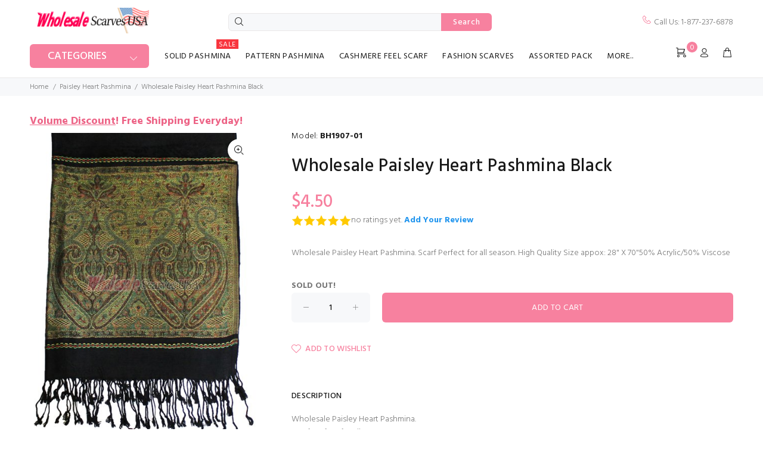

--- FILE ---
content_type: text/html; charset=utf-8
request_url: https://www.wholesalescarvesusa.com/wholesale-paisley-heart-pashmina-black-p-2871.html
body_size: 16989
content:
<!DOCTYPE html>
<html dir="ltr" lang="en" class="">
<head>
<meta charset="utf-8">
<link rel="dns-prefetch" href="//fonts.googleapis.com">
<link rel="dns-prefetch" href="https://www.google-analytics.com">
<link rel="dns-prefetch" href="https://code.jquery.com">
<link rel="dns-prefetch" href="https://www.dwin1.com">
<!--link rel="dns-prefetch" href="https://www.clarity.ms"--->
<!--link rel="dns-prefetch" href="//platform-api.sharethis.com"--->
<title>Wholesale Paisley Heart Pashmina Black</title>
<meta name="keywords" content="Wholesale Paisley Heart Pashmina Black, Wholesale Scarves, scarfs importer, Pashmina wholesaler, Wholesale Pashmina Scarf, Wholesale Scarves USA, US Scarves, NY Scarves, bulk scarfs">
<meta name="description" content="Wholesale Paisley Heart Pashmina Black: Wholesale Paisley Heart Pashmina Scarf Perfect for all season High Quality Size appox 28 X 70 50 Acrylic 50 ">
<meta name="author" content="WholesaleScarvesUSA.com">
<meta name="robots" content="INDEX,FOLLOW" />
<meta name="robots" content="max-image-preview:large">
<link rel="icon" href="usa-favicon.ico" type="image/x-icon" />
<link rel="shortcut icon" href="usa-favicon.ico" type="image/x-icon" />
<meta name="google-site-verification" content="dnEIfY6q0UdLD6F8gu4NXZ8XFmg7CUsCgtPr6QvY4os" />
<meta name="generator" content="wholesalescarvesusa.com">
<meta name="viewport" content="width=device-width, height=device-height,  initial-scale=1.0, user-scalable=no, user-scalable=0"/>
<!--link rel="icon" href="" type="image/x-icon">
<link rel="shortcut icon" href="" type="image/x-icon"-->
<base href="https://www.wholesalescarvesusa.com/">
<link rel="canonical" href="https://www.wholesalescarvesusa.com/wholesale-paisley-heart-pashmina-black-p-2871.html">
<link rel="stylesheet" href="https://fonts.googleapis.com/css?family=Hind%3A100%2C100i%2C200%2C200i%2C300%2C300i%2C400%2C400i%2C500%2C500i%2C600%2C600i%2C700%2C700i%2C800%2C800i%2C900%2C900i&display=swap" type="text/css" />

<link rel="stylesheet" type="text/css" href="/includes/templates/wokiee/css/stylesheet_wt_ajaxcart.css" />
<link rel="stylesheet" type="text/css" href="/includes/templates/wokiee/css/style_imagehover.css" />
<link rel="stylesheet" type="text/css" href="/includes/templates/wokiee/css/stylesheet_commentics.css" />
<link rel="stylesheet" type="text/css" href="/includes/templates/wokiee/css/stylesheet_user_customcss.css" />
<link rel="stylesheet" type="text/css" href="/includes/templates/wokiee/css/stylesheet_wt_slideshow_manager.css" />
<link rel="stylesheet" type="text/css" href="/includes/templates/wokiee/css/stylesheet_zen_colorbox.css" />
<link rel="stylesheet" type="text/css" href="/includes/templates/wokiee/css/lbs/theme.css" />
<link rel="stylesheet" type="text/css" href="/includes/templates/wokiee/css/lbs/theme-template.css" />
<link rel="stylesheet" type="text/css" href="/includes/templates/wokiee/css/wt_styles.css" />
<link rel="stylesheet" type="text/css" href="/includes/templates/wokiee/css/user_custom_styles.css" />
<script src="includes/templates/template_default/jscript/jquery.min.js" type="text/javascript"></script>
<!--<script src="https://code.jquery.com/jquery-3.6.1.min.js" integrity="sha256-o88AwQnZB+VDvE9tvIXrMQaPlFFSUTR+nldQm1LuPXQ=" crossorigin="anonymous"></script>-->
<!--link rel="stylesheet" href="https://cdnjs.cloudflare.com/ajax/libs/font-awesome/4.7.0/css/font-awesome.min.css" integrity="sha512-SfTiTlX6kk+qitfevl/7LibUOeJWlt9rbyDn92a1DqWOw9vWG2MFoays0sgObmWazO5BQPiFucnnEAjpAB+/Sw==" crossorigin="anonymous" /--->
<script type="application/ld+json" title="schemaOrganisation">
{
  "@context": "http://schema.org",
  "@type": "LocalBusiness",
  "image": [
        "https://www.wholesalescarvesusa.com/images/SMALL%20PAISLEY%20SCARF%20Banner.jpg",
        "https://www.wholesalescarvesusa.com/images/ANIMAL%20SCARVES%20Banner.jpg"
       ],
  "url": "https://www.wholesalescarvesusa.com",
  "logo": "https://www.wholesalescarvesusa.com/bmz_cache/u/uploads-logo_1627150728png.image.500x105.png",
  "name": "WholesaleScarvesUSA.com",
  "currenciesAccepted": "USD",
  "paymentAccepted":"ByBankTransferInAdvance, Cash, CheckInAdvance, COD, PayPal, AmericanExpress, Discover, MasterCard, VISA",
  "openingHours": "Mo, Tu, We, Th, Fr 9:45-17:15", 
 "priceRange": "$",
 "telephone" : "+1-929-226-8220",
     "address": {
            "@type": "PostalAddress",
   "streetAddress" : "1280 Dekalb Ave, #warehouse1",
  "addressLocality": "Brooklyn",
    "addressRegion": "NY",
       "postalCode": "11221",
  "addressCountry" : "US"
  }, 
      "geo": {
        "@type": "GeoCoordinates",
        "latitude": 40.6973523, 
        "longitude": -73.9262002
      }
}
</script>


<script title="Structured Data: schemaBreadcrumb" type="application/ld+json">
{
       "@context": "https://schema.org",
          "@type": "BreadcrumbList",
"itemListElement":
  [
    {
        "@type": "ListItem",
     "position": "1",
         "item":
       {
        "@id": "https://www.wholesalescarvesusa.com/",
       "name": "Home"
       }
    },
  {
        "@type": "ListItem",
     "position": "2",
         "item":
       {
        "@id": "https://www.wholesalescarvesusa.com/paisley-heart-pashmina-c-174.html",
       "name": "Paisley Heart Pashmina"
       }
    },
  {
        "@type": "ListItem",
     "position": "3",
         "item":
       {
        "@id": "https://www.wholesalescarvesusa.com/wholesale-paisley-heart-pashmina-black-p-2871.html",
       "name": "Wholesale Paisley Heart Pashmina Black"
       }
    }
  ]
}
</script>

        
        
        
        
    <script type="application/ld+json" title="schemaProduct">
{
   "@context": "http://schema.org",
      "@type": "Product",
      "brand": null,
        "mpn": "BH1907-01",
        "sku": "BH1907-01",
  "productID": "BH1907-01",
        "url": "https://www.wholesalescarvesusa.com/wholesale-paisley-heart-pashmina-black-p-2871.html",
       "name": "Wholesale Paisley Heart Pashmina Black",
"description": "Wholesale Paisley Heart Pashmina. Scarf Perfect for all season. High QualitySize appox: 28&quot; X 70&quot;50% Acrylic\/50% Viscose",
      "image": "https://www.wholesalescarvesusa.com/images/BH1907-01.jpg",
     "offers": {
                "@type" : "Offer",
         "availability" : "http://schema.org/InStock",
                "price" : "4.5",
                "priceValidUntil": "2026-02-16",
        "priceCurrency" : "USD",
               "seller" : "WholesaleScarvesUSA.com",
        "itemCondition" : "http://schema.org/NewCondition",
     "deliveryLeadTime" : "3",
             "category" : "Paisley Heart Pashmina",
          "itemOffered" : "Wholesale Paisley Heart Pashmina Black",
"acceptedPaymentMethod" : {
            "@type" : "PaymentMethod",
            "name" : ["http://purl.org/goodrelations/v1#ByBankTransferInAdvance",
"http://purl.org/goodrelations/v1#Cash",
"http://purl.org/goodrelations/v1#CheckInAdvance",
"http://purl.org/goodrelations/v1#COD",
"http://purl.org/goodrelations/v1#PayPal",
"http://purl.org/goodrelations/v1#AmericanExpress",
"http://purl.org/goodrelations/v1#Discover",
"http://purl.org/goodrelations/v1#MasterCard",
"http://purl.org/goodrelations/v1#VISA"]
                           }, 
"hasMerchantReturnPolicy": {
          "@type": "MerchantReturnPolicy",
          "applicableCountry": "US",
          "returnPolicyCategory": "https://schema.org/MerchantReturnFiniteReturnWindow",
          "merchantReturnDays": 14,
          "returnMethod": "https://schema.org/ReturnByMail",
          "returnFees": "https://schema.org/FreeReturn"
        }, 
"shippingDetails": {
          "@type": "OfferShippingDetails",
        "shippingRate": {
            "@type": "MonetaryAmount",
            "value": 0,
            "currency": "USD"
                         }, 
        "shippingDestination": {
            "@type": "DefinedRegion",
            "addressCountry": "US"
             },
        "deliveryTime": {
            "@type": "ShippingDeliveryTime",
        "handlingTime": {
              "@type": "QuantitativeValue",
              "minValue": 0,
              "maxValue": 0,
              "unitCode": "DAY"
               },
        "transitTime": {
              "@type": "QuantitativeValue",
              "minValue": 0,
              "maxValue": 5,
              "unitCode": "DAY"
               }
             }
          }

         },


 "aggregateRating": {
    "@type": "AggregateRating",
    "ratingValue": "5",
    "reviewCount": "0"
  }





}

      }
</script>
        <!-- Facebook structured data general-->
        <meta property="og:title" content="WholesaleScarvesUSA.com - Wholesale Paisley Heart Pashmina Black" />
<meta property="og:site_name" content="WholesaleScarvesUSA.com" />
<meta property="og:url" content="https://www.wholesalescarvesusa.com/wholesale-paisley-heart-pashmina-black-p-2871.html" />
<meta property="og:locale" content="" />
                <meta property="og:locale:alternate" content="en_US" />
            <meta property="og:image" content="https://www.wholesalescarvesusa.com/images/BH1907-01.jpg" />
<meta property="og:image:url" content="https://www.wholesalescarvesusa.com/images/BH1907-01.jpg" />
<meta property="og:image:type" content="image/jpeg" />
<meta property="og:image:width" content="450" />
<meta property="og:image:height" content="600" />
<meta property="og:description" content="Wholesale Paisley Heart Pashmina. Scarf Perfect for all season. High QualitySize appox: 28&quot; X 70&quot;50% Acrylic/50% Viscose" />
    <!-- Facebook structured data for product-->
<meta property="og:type" content="product" />
<meta property="product:availability" content="instock" />
<meta property="product:brand" content="Wholesale Scarves USA" />
<meta property="product:category" content="Paisley Heart Pashmina" />
<meta property="product:condition" content="new" />
<meta property="product:mfr_part_no" content="BH1907-01" />
<meta property="product:price:amount" content="4.5" />
<meta property="product:price:currency" content="USD" />
<meta property="product:product_link" content="https://www.wholesalescarvesusa.com/wholesale-paisley-heart-pashmina-black-p-2871.html" />
<meta property="product:retailer" content="" />
<meta property="product:retailer_category" content="Paisley Heart Pashmina" />
<meta property="product:retailer_part_no" content="BH1907-01" />
<!-- eof Facebook structured data -->
<!-- Twitter Card markup -->
<meta name="twitter:card" content="summary_large_image" />
<meta name="twitter:site" content="" />
<meta name="twitter:title" content="WholesaleScarvesUSA.com - Wholesale Paisley Heart Pashmina Black" />
<meta name="twitter:description" content="Wholesale Paisley Heart Pashmina. Scarf Perfect for all season. High QualitySize appox: 28&quot; X 70&quot;50% Acrylic/50% Viscose" />
<meta name="twitter:image" content="https://www.wholesalescarvesusa.com/images/BH1907-01.jpg" />
<meta name="twitter:image:alt" content="Wholesale Paisley Heart Pashmina Black" />
<meta name="twitter:url" content="https://www.wholesalescarvesusa.com/wholesale-paisley-heart-pashmina-black-p-2871.html" />
<meta name="twitter:domain" content="https://www.wholesalescarvesusa.com" />
<!-- eof Twitter Card markup -->

<!----trustsite --->
<!----trustsite --->

<!----sharethis social share --->
<!----end social share --->

<script>(function(w,d,t,r,u){var f,n,i;w[u]=w[u]||[],f=function(){var o={ti:"259003130", enableAutoSpaTracking: true};o.q=w[u],w[u]=new UET(o),w[u].push("pageLoad")},n=d.createElement(t),n.src=r,n.async=1,n.onload=n.onreadystatechange=function(){var s=this.readyState;s&&s!=="loaded"&&s!=="complete"||(f(),n.onload=n.onreadystatechange=null)},i=d.getElementsByTagName(t)[0],i.parentNode.insertBefore(n,i)})(window,document,"script","//bat.bing.com/bat.js","uetq");
window.uetq = window.uetq || [];window.uetq.push('event', '', {'ecomm_prodid': '2871', 'ecomm_pagetype': 'product'});
</script>
<script src='https://www.dwin1.com/73960.js' type='text/javascript' defer='defer'></script>
<!-- Google tag (gtag.js) -->
<script async src="https://www.googletagmanager.com/gtag/js?id=AW-960092351"></script>
<script>
  window.dataLayer = window.dataLayer || [];
  function gtag(){dataLayer.push(arguments);}
  gtag('js', new Date());

  gtag('config', 'AW-960092351');
</script>
</head>
<body id="productinfoBody" class=" hm-v5 in-page">
	
<div id="mainWrapper">
<!--bof-header logo and navigation display-->
<div id="headerWrapper">
	<header id="tt-header">
	<script>
$(document).ready(function() {
  //const item = localStorage.getItem('style');  //button close is save in localStorage.
  const item = sessionStorage.getItem('style');  //button close is save in localStorage.
  //alert(item);
  // do something with the item
  if(item=='none'){ 
        document.getElementById('js-tt-top-panel').style.display = 'none';
   }
   else{ 
        document.getElementById('js-tt-top-panel').style.display = 'block';
   } 
});
</script>

	<!--div class="tt-color-scheme-01">
		<div class="container">
			<div class="tt-header-row tt-top-row">
				<div class="tt-col-left">
															<div class="tt-box-info">
						<ul>
	<li><i class="icon-f-93"></i><a href="tel:1-877-237-6878">1-877-237-6878</a></li>
	<li><i class="icon-f-92"></i>5 DAYS A WEEK FROM 10 AM TO 5 PM </li>
</ul>					</div>
									</div>
				<div class="tt-col-right ml-auto">
					<ul class="tt-social-icon">
		<li><a target="_blank" href="https://www.facebook.com/#" class="icon-g-64"></a></li>
			<li><a target="_blank" href="https://www.twitter.com/#" class="icon-h-58"></a></li>
			<li><a target="_blank" href="#" class="icon-g-67"></a></li>
			<li><a target="_blank" href="#" class="icon-g-70"></a></li>
	</ul>				</div>
			</div>
		</div>
	</div-->
	<div class="nav-toggle"><span class="nav-back"><i class="icon-arrow-left"></i></span> <span class="nav-title"></span></div>
<nav class="panel-menu mobile-main-menu">
<ul>
	<li class="home"><a href="https://www.wholesalescarvesusa.com/">Home</a></li>
		<li class="has-sub">
<a href="https://www.wholesalescarvesusa.com/solid-pashmina-c-186.html">Solid Pashmina</a><span class="arrow"></span><ul class="category-sub nav-level-2"><li>
<a href="https://www.wholesalescarvesusa.com/wholesale-solid-pashmina-c-186_12.html">Wholesale Solid Pashmina</a><span class="arrow"></span><li>
<a href="https://www.wholesalescarvesusa.com/silky-light-solid-pashmina-c-186_79.html">Silky Light Solid Pashmina</a><span class="arrow"></span><li>
<a href="https://www.wholesalescarvesusa.com/true-gradient-pashmina-c-186_184.html">True Gradient Pashmina</a><span class="arrow"></span><li>
<a href="https://www.wholesalescarvesusa.com/super-solid-pashmina-c-186_32.html">Super Solid Pashmina</a><span class="arrow"></span><li>
<a href="https://www.wholesalescarvesusa.com/sparkly-metallic-shawls-c-186_206.html">Sparkly Metallic Shawls</a><span class="arrow"></span><li>
<a href="https://www.wholesalescarvesusa.com/wedding-pashmina-c-186_200.html">Wedding Pashmina</a><span class="arrow"></span></ul><li class="has-sub">
<a href="https://www.wholesalescarvesusa.com/pattern-pashmina-c-187.html">Pattern Pashmina</a><span class="arrow"></span><ul class="category-sub nav-level-2"><li>
<a href="https://www.wholesalescarvesusa.com/animal-prints-pashmina-c-187_8.html">Animal Prints Pashmina</a><span class="arrow"></span><li>
<a href="https://www.wholesalescarvesusa.com/beautiful-paisley-scarf-c-187_30.html">Beautiful Paisley Scarf</a><span class="arrow"></span><li>
<a href="https://www.wholesalescarvesusa.com/circle-design-scarf-c-187_14.html">Circle Design Scarf</a><span class="arrow"></span><li>
<a href="https://www.wholesalescarvesusa.com/colorful-paisley-pashmina-c-187_129.html">Colorful Paisley Pashmina</a><span class="arrow"></span><li>
<a href="https://www.wholesalescarvesusa.com/extraordinary-design-shawl-c-187_190.html">Extraordinary Design Shawl</a><span class="arrow"></span><li>
<a href="https://www.wholesalescarvesusa.com/giant-paisley-shawl-c-187_179.html">Giant Paisley Shawl</a><span class="arrow"></span><li>
<a href="https://www.wholesalescarvesusa.com/jacquard-border-scarf-c-187_1.html">Jacquard Border Scarf</a><span class="arrow"></span><li>
<a href="https://www.wholesalescarvesusa.com/paisley-flower-shawl-c-187_180.html">Paisley Flower Shawl</a><span class="arrow"></span><li>
<a href="https://www.wholesalescarvesusa.com/paisley-jacquard-shawl-c-187_2.html">Paisley Jacquard Shawl</a><span class="arrow"></span><li>
<a href="https://www.wholesalescarvesusa.com/paisley-lurex-pashmina-c-187_72.html">Paisley Lurex Pashmina</a><span class="arrow"></span><li>
<a href="https://www.wholesalescarvesusa.com/phoenix-tail-thicker-wrap-c-187_7.html">Phoenix Tail Thicker Wrap</a><span class="arrow"></span><li>
<a href="https://www.wholesalescarvesusa.com/plaid-pashmina-c-187_147.html">Plaid Pashmina</a><span class="arrow"></span><li>
<a href="https://www.wholesalescarvesusa.com/rainbow-pashmina-c-187_66.html">Rainbow Pashmina</a><span class="arrow"></span><li>
<a href="https://www.wholesalescarvesusa.com/small-paisley-scarf-c-187_19.html">Small Paisley Scarf</a><span class="arrow"></span><li>
<a href="https://www.wholesalescarvesusa.com/sparkling-metallic-pashmina-c-187_36.html">Sparkling Metallic Pashmina</a><span class="arrow"></span><li>
<a href="https://www.wholesalescarvesusa.com/tapestry-style-paisley-pashmina-c-187_84.html">Tapestry Style Paisley  Pashmina</a><span class="arrow"></span><li>
<a href="https://www.wholesalescarvesusa.com/thicker-paisley-shawl-c-187_13.html">Thicker Paisley Shawl</a><span class="arrow"></span><li>
<a href="https://www.wholesalescarvesusa.com/two-tone-floral-pashmina-c-187_26.html">Two Tone Floral Pashmina</a><span class="arrow"></span></ul><li class="has-sub">
<a href="https://www.wholesalescarvesusa.com/cashmere-feel-scarf-c-177.html">Cashmere Feel Scarf</a><span class="arrow"></span><ul class="category-sub nav-level-2"><li>
<a href="https://www.wholesalescarvesusa.com/reversible-border-shawl-c-177_146.html">Reversible  Border Shawl</a><span class="arrow"></span><li>
<a href="https://www.wholesalescarvesusa.com/pattern-cashmere-feel-shawl-c-177_181.html">Pattern Cashmere  Feel Shawl</a><span class="arrow"></span><li>
<a href="https://www.wholesalescarvesusa.com/winter-cashmere-feel-scarf-c-177_29.html">Winter Cashmere Feel Scarf</a><span class="arrow"></span><li>
<a href="https://www.wholesalescarvesusa.com/classic-scarf-c-177_23.html">Classic Scarf</a><span class="arrow"></span><li>
<a href="https://www.wholesalescarvesusa.com/pattern-scarf-c-177_22.html">Pattern Scarf</a><span class="arrow"></span><li>
<a href="https://www.wholesalescarvesusa.com/plaid-scarf-c-177_21.html">Plaid Scarf</a><span class="arrow"></span><li>
<a href="https://www.wholesalescarvesusa.com/solid-cashmere-feel-shawl-c-177_191.html">Solid Cashmere  Feel Shawl</a><span class="arrow"></span><li>
<a href="https://www.wholesalescarvesusa.com/vintage-jacquard-shawl%C2%A0-c-177_207.html">Vintage Jacquard Shawl </a><span class="arrow"></span></ul><li class="has-sub">
<a href="https://www.wholesalescarvesusa.com/fashion-scarves-c-189.html">Fashion Scarves</a><span class="arrow"></span><ul class="category-sub nav-level-2"><li>
<a href="https://www.wholesalescarvesusa.com/blanket-scarves-c-189_90.html">BLANKET SCARVES</a><span class="arrow"></span><li>
<a href="https://www.wholesalescarvesusa.com/extreme-soft-scarf-wrap-c-189_205.html">Extreme Soft Scarf Wrap</a><span class="arrow"></span><li>
<a href="https://www.wholesalescarvesusa.com/glitter-tassel-shawl-c-189_203.html">Glitter Tassel Shawl</a><span class="arrow"></span><li>
<a href="https://www.wholesalescarvesusa.com/gold-glitter-scarf-c-189_193.html">Gold Glitter Scarf</a><span class="arrow"></span><li>
<a href="https://www.wholesalescarvesusa.com/gold-zari-border-scarf-c-189_202.html">Gold Zari Border Scarf</a><span class="arrow"></span><li>
<a href="https://www.wholesalescarvesusa.com/sheer-metallic-scarf-c-189_182.html">Sheer Metallic Scarf</a><span class="arrow"></span><li>
<a href="https://www.wholesalescarvesusa.com/shimmer-solid-wrap-c-189_183.html">Shimmer Solid Wrap</a><span class="arrow"></span><li>
<a href="https://www.wholesalescarvesusa.com/sparkling-metallic-shawls-c-189_201.html">Sparkling Metallic Shawls</a><span class="arrow"></span><li>
<a href="https://www.wholesalescarvesusa.com/winter-scarves-c-189_198.html">WINTER SCARVES</a><span class="arrow"></span></ul><li>
<a href="https://www.wholesalescarvesusa.com/assorted-pack-c-65.html">Assorted Pack</a><span class="arrow"></span>			<li id='brands'>
		<a><span class="act-underline">Shop by Color</span></a>
		<ul class="nav-level-3">
										<li><a href="https://www.wholesalescarvesusa.com/beige-m-37.html?pg=brands">
								Beige</a>			
							</li>
												<li><a href="https://www.wholesalescarvesusa.com/black-m-41.html?pg=brands">
								Black</a>			
							</li>
												<li><a href="https://www.wholesalescarvesusa.com/blue-m-44.html?pg=brands">
								Blue</a>			
							</li>
												<li><a href="https://www.wholesalescarvesusa.com/brown-m-54.html?pg=brands">
								Brown</a>			
							</li>
												<li><a href="https://www.wholesalescarvesusa.com/chocolate-m-56.html?pg=brands">
								Chocolate</a>			
							</li>
												<li><a href="https://www.wholesalescarvesusa.com/green-m-42.html?pg=brands">
								Green</a>			
							</li>
												<li><a href="https://www.wholesalescarvesusa.com/grey-m-49.html?pg=brands">
								Grey</a>			
							</li>
												<li><a href="https://www.wholesalescarvesusa.com/maroon-m-53.html?pg=brands">
								Maroon</a>			
							</li>
												<li><a href="https://www.wholesalescarvesusa.com/navy-m-50.html?pg=brands">
								Navy</a>			
							</li>
												<li><a href="https://www.wholesalescarvesusa.com/orange-m-51.html?pg=brands">
								Orange</a>			
							</li>
												<li><a href="https://www.wholesalescarvesusa.com/pink-m-38.html?pg=brands">
								Pink</a>			
							</li>
												<li><a href="https://www.wholesalescarvesusa.com/purple-m-40.html?pg=brands">
								Purple</a>			
							</li>
												<li><a href="https://www.wholesalescarvesusa.com/red-m-45.html?pg=brands">
								Red</a>			
							</li>
												<li><a href="https://www.wholesalescarvesusa.com/silver-m-39.html?pg=brands">
								Silver</a>			
							</li>
												<li><a href="https://www.wholesalescarvesusa.com/teal-m-55.html?pg=brands">
								Teal</a>			
							</li>
												<li><a href="https://www.wholesalescarvesusa.com/turquoise-m-52.html?pg=brands">
								Turquoise</a>			
							</li>
												<li><a href="https://www.wholesalescarvesusa.com/white-m-46.html?pg=brands">
								White</a>			
							</li>
												<li><a href="https://www.wholesalescarvesusa.com/yellow-m-43.html?pg=brands">
								Yellow</a>			
							</li>
							</ul>
	</li>
				<li class="has-sub">
			<a href="javascript:void(0);">More..</a>
			<span class="arrow"></span>
			  <ul id="navEZPagesTop">
    <li><a href="https://www.wholesalescarvesusa.com/products_all.html">All Products</a></li>
    <li><a href="https://www.wholesalescarvesusa.com/products_new.html">New Products</a></li>
    <li><a href="https://www.wholesalescarvesusa.com/featured_products.html">Featured Products</a></li>
    <li><a href="https://www.wholesalescarvesusa.com/specials.html">Specials</a></li>
    <li><a href="https://www.wholesalescarvesusa.com/volume-discount-ezp-3.html">Volume Discount</a></li>
    <li><a href="https://www.wholesalescarvesusa.com/all_articles.html">News</a></li>
    <li><a href="https://www.wholesalescarvesusa.com/reviews-ezp-13.html">Reviews</a></li>
  </ul>
		</li>  
	</ul>
</nav>	<div class="tt-mobile-header">
		<div class="container-fluid tt-top-line">
			<div class="tt-header-row">
				<div class="tt-mobile-parent-menu">
					<div class="tt-menu-toggle stylization-02" id="js-menu-toggle">
	<i class="icon-03"></i>
</div>				</div>
				<!--div class="tt-mobile-parent-menu-categories tt-parent-box">
					<button class="tt-categories-toggle">
						<i class="icon-categories"></i>
					</button>
				</div-->
				<div class="tt-mobile-parent-search tt-parent-box"></div>
				<div class="tt-mobile-parent-cart tt-parent-box"></div>
				<div class="tt-mobile-parent-account tt-parent-box"></div>
				<div class="tt-mobile-parent-multi tt-parent-box"></div>
			</div>
		</div>
		<div class="container-fluid tt-top-line">
			<div class="row">
				<div class="tt-logo-container">
					<a class="tt-logo tt-logo-alignment" href="https://www.wholesalescarvesusa.com/"><img src="images/wokiee/uploads/logo_1627150728.png" alt="WholesaleScarvesUSA.com" title="WholesaleScarvesUSA.com" width="217" height="47" class="lazyload"></a>				</div>
			</div>
		</div>
	</div>
	<div class="tt-desktop-header headerunderline">
		<div class="container">
			<div class="tt-header-holder">
				<div class="tt-col-obj tt-obj-logo">
					<a class="tt-logo tt-logo-alignment" href="https://www.wholesalescarvesusa.com/"><img src="images/wokiee/uploads/logo_1627150728.png" alt="WholesaleScarvesUSA.com" title="WholesaleScarvesUSA.com" width="217" height="47" class="lazyload"></a>				</div>
				<div class="tt-col-obj tt-obj-search-type2">
					<div class="tt-search-type2">
						<form name="quick_find_header" action="https://www.wholesalescarvesusa.com/search_result.html" method="get"  class="search">	<i class="icon-f-85"></i>
	<input type="hidden" name="main_page" value="search_result">	<input type="hidden" name="search_in_description" value="1">	<input type="text" name="keyword" maxlength="30" class="search-input tt-search-input form-control" value="" onfocus="if(this.value == '') this.value = '';" onblur="if (this.value == '') this.value = '';" autocomplete="off">	<button class="tt-btn-search" type="submit">Search</button>
	<div class="search-results">
		<div class="resultsContainer"></div>
		<p class="no-res">There is no product that matches the search criteria.</p>
		<button type="button" onclick="javascript: submit();" class="tt-view-all" style="display:none;">View all products</button>
	</div>
</form>					</div>
				</div>
				<div class="tt-col-obj obj-move-right">
					<div class="header-tel-info">
						<i class="icon-f-93"></i> Call Us: 1-877-237-6878					</div>
				</div>
			</div>
		</div>
		<div class="container small-header mb-3">
			<div class="tt-header-holder">
				<div class="tt-col-obj tt-obj-menu-categories tt-desctop-parent-menu-categories">
					<div class="tt-menu-categories tt-categories-size-large tt-categories-btn-full-width "> 
						<button class="tt-dropdown-toggle">Categories</button>
						<div class="tt-dropdown-menu">
							<nav>
	<ul>
		<li class="dropdown has-submenu tt-submenu level0">
<a href="https://www.wholesalescarvesusa.com/solid-pashmina-c-186.html">Solid Pashmina<span class="tt-badge tt-sale">Sale</span></a><div class="dropdown-menu size-lg"><div class="dropdown-menu-wrapper"><ul class="row tt-col-list level1"><li class="col-sm-3">
<h6 class="tt-title-submenu"><a href="https://www.wholesalescarvesusa.com/wholesale-solid-pashmina-c-186_12.html">Wholesale Solid Pashmina</a><a href="https://www.wholesalescarvesusa.com/wholesale-solid-pashmina-c-186_12.html"><span class="submenu-img"><img src="bmz_cache/w/wholesale-solid-pashmina-bannerajpg.image.266x148.jpg" alt="Wholesale Solid Pashmina" title="Wholesale Solid Pashmina" width="266" height="148" class="img-responsive "></span></a></h6></li><li class="col-sm-3">
<h6 class="tt-title-submenu"><a href="https://www.wholesalescarvesusa.com/silky-light-solid-pashmina-c-186_79.html">Silky Light Solid Pashmina</a><a href="https://www.wholesalescarvesusa.com/silky-light-solid-pashmina-c-186_79.html"><span class="submenu-img"><img src="bmz_cache/l/lightsolidpashminaadjpg.image.266x147.jpg" alt="Silky Light Solid Pashmina" title="Silky Light Solid Pashmina" width="266" height="147" class="img-responsive "></span></a></h6></li><li class="col-sm-3">
<h6 class="tt-title-submenu"><a href="https://www.wholesalescarvesusa.com/true-gradient-pashmina-c-186_184.html">True Gradient Pashmina</a><a href="https://www.wholesalescarvesusa.com/true-gradient-pashmina-c-186_184.html"><span class="submenu-img"><img src="bmz_cache/t/true-gradient-pashmina-banner1jpg.image.266x147.jpg" alt="True Gradient Pashmina" title="True Gradient Pashmina" width="266" height="147" class="img-responsive "></span></a></h6></li><li class="col-sm-3">
<h6 class="tt-title-submenu"><a href="https://www.wholesalescarvesusa.com/super-solid-pashmina-c-186_32.html">Super Solid Pashmina</a><a href="https://www.wholesalescarvesusa.com/super-solid-pashmina-c-186_32.html"><span class="submenu-img"><img src="bmz_cache/s/super-solid-pashminabannerajpg.image.266x148.jpg" alt="Super Solid Pashmina" title="Super Solid Pashmina" width="266" height="148" class="img-responsive "></span></a></h6></li><li class="col-sm-3">
<h6 class="tt-title-submenu"><a href="https://www.wholesalescarvesusa.com/sparkly-metallic-shawls-c-186_206.html">Sparkly Metallic Shawls</a><a href="https://www.wholesalescarvesusa.com/sparkly-metallic-shawls-c-186_206.html"><span class="submenu-img"><img src="bmz_cache/s/sparkly-metallic-shawls-bannerjpg.image.266x148.jpg" alt="Sparkly Metallic Shawls" title="Sparkly Metallic Shawls" width="266" height="148" class="img-responsive "></span></a></h6></li><li class="col-sm-3">
<h6 class="tt-title-submenu"><a href="https://www.wholesalescarvesusa.com/wedding-pashmina-c-186_200.html">Wedding Pashmina</a><a href="https://www.wholesalescarvesusa.com/wedding-pashmina-c-186_200.html"><span class="submenu-img"><img src="bmz_cache/w/wedding-pashmina-bannerwjpg.image.266x148.jpg" alt="Wedding Pashmina" title="Wedding Pashmina" width="266" height="148" class="img-responsive "></span></a></h6></li></ul></div></div></li><li class="dropdown has-submenu tt-submenu level0">
<a href="https://www.wholesalescarvesusa.com/pattern-pashmina-c-187.html">Pattern Pashmina</a><div class="dropdown-menu size-lg"><div class="dropdown-menu-wrapper"><ul class="row tt-col-list level1"><li class="col-sm-3">
<h6 class="tt-title-submenu"><a href="https://www.wholesalescarvesusa.com/animal-prints-pashmina-c-187_8.html">Animal Prints Pashmina</a></h6></li><li class="col-sm-3">
<h6 class="tt-title-submenu"><a href="https://www.wholesalescarvesusa.com/beautiful-paisley-scarf-c-187_30.html">Beautiful Paisley Scarf</a></h6></li><li class="col-sm-3">
<h6 class="tt-title-submenu"><a href="https://www.wholesalescarvesusa.com/circle-design-scarf-c-187_14.html">Circle Design Scarf</a></h6></li><li class="col-sm-3">
<h6 class="tt-title-submenu"><a href="https://www.wholesalescarvesusa.com/colorful-paisley-pashmina-c-187_129.html">Colorful Paisley Pashmina</a></h6></li><li class="col-sm-3">
<h6 class="tt-title-submenu"><a href="https://www.wholesalescarvesusa.com/extraordinary-design-shawl-c-187_190.html">Extraordinary Design Shawl</a></h6></li><li class="col-sm-3">
<h6 class="tt-title-submenu"><a href="https://www.wholesalescarvesusa.com/giant-paisley-shawl-c-187_179.html">Giant Paisley Shawl</a></h6></li><li class="col-sm-3">
<h6 class="tt-title-submenu"><a href="https://www.wholesalescarvesusa.com/jacquard-border-scarf-c-187_1.html">Jacquard Border Scarf</a></h6></li><li class="col-sm-3">
<h6 class="tt-title-submenu"><a href="https://www.wholesalescarvesusa.com/paisley-flower-shawl-c-187_180.html">Paisley Flower Shawl</a></h6></li><li class="col-sm-3">
<h6 class="tt-title-submenu"><a href="https://www.wholesalescarvesusa.com/paisley-jacquard-shawl-c-187_2.html">Paisley Jacquard Shawl</a></h6></li><li class="col-sm-3">
<h6 class="tt-title-submenu"><a href="https://www.wholesalescarvesusa.com/paisley-lurex-pashmina-c-187_72.html">Paisley Lurex Pashmina</a></h6></li><li class="col-sm-3">
<h6 class="tt-title-submenu"><a href="https://www.wholesalescarvesusa.com/phoenix-tail-thicker-wrap-c-187_7.html">Phoenix Tail Thicker Wrap</a></h6></li><li class="col-sm-3">
<h6 class="tt-title-submenu"><a href="https://www.wholesalescarvesusa.com/plaid-pashmina-c-187_147.html">Plaid Pashmina</a></h6></li><li class="col-sm-3">
<h6 class="tt-title-submenu"><a href="https://www.wholesalescarvesusa.com/rainbow-pashmina-c-187_66.html">Rainbow Pashmina</a></h6></li><li class="col-sm-3">
<h6 class="tt-title-submenu"><a href="https://www.wholesalescarvesusa.com/small-paisley-scarf-c-187_19.html">Small Paisley Scarf</a></h6></li><li class="col-sm-3">
<h6 class="tt-title-submenu"><a href="https://www.wholesalescarvesusa.com/sparkling-metallic-pashmina-c-187_36.html">Sparkling Metallic Pashmina</a></h6></li><li class="col-sm-3">
<h6 class="tt-title-submenu"><a href="https://www.wholesalescarvesusa.com/tapestry-style-paisley-pashmina-c-187_84.html">Tapestry Style Paisley  Pashmina</a></h6></li><li class="col-sm-3">
<h6 class="tt-title-submenu"><a href="https://www.wholesalescarvesusa.com/thicker-paisley-shawl-c-187_13.html">Thicker Paisley Shawl</a></h6></li><li class="col-sm-3">
<h6 class="tt-title-submenu"><a href="https://www.wholesalescarvesusa.com/two-tone-floral-pashmina-c-187_26.html">Two Tone Floral Pashmina</a></h6></li></ul></div></div></li><li class="dropdown has-submenu tt-submenu level0">
<a href="https://www.wholesalescarvesusa.com/cashmere-feel-scarf-c-177.html">Cashmere Feel Scarf</a><div class="dropdown-menu size-lg"><div class="dropdown-menu-wrapper"><ul class="row tt-col-list level1"><li class="col-sm-4">
<h6 class="tt-title-submenu"><a href="https://www.wholesalescarvesusa.com/reversible-border-shawl-c-177_146.html">Reversible  Border Shawl</a><a href="https://www.wholesalescarvesusa.com/reversible-border-shawl-c-177_146.html"><span class="submenu-img"><img src="bmz_cache/r/reversible-border-shawl-ajpg.image.266x148.jpg" alt="Reversible Border Shawl" title="Reversible Border Shawl" width="266" height="148" class="img-responsive "></span></a></h6></li><li class="col-sm-4">
<h6 class="tt-title-submenu"><a href="https://www.wholesalescarvesusa.com/pattern-cashmere-feel-shawl-c-177_181.html">Pattern Cashmere  Feel Shawl</a><a href="https://www.wholesalescarvesusa.com/pattern-cashmere-feel-shawl-c-177_181.html"><span class="submenu-img"><img src="bmz_cache/c/cashmerefeelbannerajpg.image.266x148.jpg" alt="Pattern Cashmere Feel Shawl" title="Pattern Cashmere Feel Shawl" width="266" height="148" class="img-responsive "></span></a></h6></li><li class="col-sm-4">
<h6 class="tt-title-submenu"><a href="https://www.wholesalescarvesusa.com/winter-cashmere-feel-scarf-c-177_29.html">Winter Cashmere Feel Scarf</a><a href="https://www.wholesalescarvesusa.com/winter-cashmere-feel-scarf-c-177_29.html"><span class="submenu-img"><img src="bmz_cache/w/wintercashmerefeelscarfbannerajpg.image.266x148.jpg" alt="Winter Cashmere Feel Scarf" title="Winter Cashmere Feel Scarf" width="266" height="148" class="img-responsive "></span></a></h6></li><li class="col-sm-4">
<h6 class="tt-title-submenu"><a href="https://www.wholesalescarvesusa.com/classic-scarf-c-177_23.html">Classic Scarf</a><a href="https://www.wholesalescarvesusa.com/classic-scarf-c-177_23.html"><span class="submenu-img"><img src="bmz_cache/c/classicscarfbannerajpg.image.266x148.jpg" alt="Classic Scarf" title="Classic Scarf" width="266" height="148" class="img-responsive "></span></a></h6></li><li class="col-sm-4">
<h6 class="tt-title-submenu"><a href="https://www.wholesalescarvesusa.com/pattern-scarf-c-177_22.html">Pattern Scarf</a><a href="https://www.wholesalescarvesusa.com/pattern-scarf-c-177_22.html"><span class="submenu-img"><img src="bmz_cache/p/patternscarfbanner1ajpg.image.266x148.jpg" alt="Pattern Scarf" title="Pattern Scarf" width="266" height="148" class="img-responsive "></span></a></h6></li><li class="col-sm-4">
<h6 class="tt-title-submenu"><a href="https://www.wholesalescarvesusa.com/plaid-scarf-c-177_21.html">Plaid Scarf</a><a href="https://www.wholesalescarvesusa.com/plaid-scarf-c-177_21.html"><span class="submenu-img"><img src="bmz_cache/p/plaidscarfbannera1ajpg.image.266x148.jpg" alt="Plaid Scarf" title="Plaid Scarf" width="266" height="148" class="img-responsive "></span></a></h6></li><li class="col-sm-4">
<h6 class="tt-title-submenu"><a href="https://www.wholesalescarvesusa.com/solid-cashmere-feel-shawl-c-177_191.html">Solid Cashmere  Feel Shawl</a><a href="https://www.wholesalescarvesusa.com/solid-cashmere-feel-shawl-c-177_191.html"><span class="submenu-img"><img src="bmz_cache/s/solidcashmereshawlbannerjpg.image.266x148.jpg" alt="Solid Cashmere Feel Shawl" title="Solid Cashmere Feel Shawl" width="266" height="148" class="img-responsive "></span></a></h6></li><li class="col-sm-4">
<h6 class="tt-title-submenu"><a href="https://www.wholesalescarvesusa.com/vintage-jacquard-shawl%C2%A0-c-177_207.html">Vintage Jacquard Shawl </a><a href="https://www.wholesalescarvesusa.com/vintage-jacquard-shawl%C2%A0-c-177_207.html"><span class="submenu-img"><img src="bmz_cache/v/vintage-jacquard-shawljpg.image.266x148.jpg" alt="Vintage Jacquard Shawl " title="Vintage Jacquard Shawl " width="266" height="148" class="img-responsive "></span></a></h6></li></ul></div></div></li><li class="dropdown has-submenu tt-submenu level0">
<a href="https://www.wholesalescarvesusa.com/fashion-scarves-c-189.html">Fashion Scarves</a><div class="dropdown-menu size-lg"><div class="dropdown-menu-wrapper"><ul class="row tt-col-list level1"><li class="col-sm-3">
<h6 class="tt-title-submenu"><a href="https://www.wholesalescarvesusa.com/blanket-scarves-c-189_90.html">BLANKET SCARVES</a><a href="https://www.wholesalescarvesusa.com/blanket-scarves-c-189_90.html"><span class="submenu-img"><img src="bmz_cache/w/wraps-bannerjpg.image.266x148.jpg" alt="BLANKET SCARVES" title="BLANKET SCARVES" width="266" height="148" class="img-responsive "></span></a></h6></li><li class="col-sm-3">
<h6 class="tt-title-submenu"><a href="https://www.wholesalescarvesusa.com/extreme-soft-scarf-wrap-c-189_205.html">Extreme Soft Scarf Wrap</a><a href="https://www.wholesalescarvesusa.com/extreme-soft-scarf-wrap-c-189_205.html"><span class="submenu-img"><img src="bmz_cache/e/extreme-soft-scarf-wrap-bannerjpg.image.266x148.jpg" alt="Extreme Soft Scarf Wrap" title="Extreme Soft Scarf Wrap" width="266" height="148" class="img-responsive "></span></a></h6></li><li class="col-sm-3">
<h6 class="tt-title-submenu"><a href="https://www.wholesalescarvesusa.com/glitter-tassel-shawl-c-189_203.html">Glitter Tassel Shawl</a><a href="https://www.wholesalescarvesusa.com/glitter-tassel-shawl-c-189_203.html"><span class="submenu-img"><img src="bmz_cache/g/glitter-tassel-shawl-bannerjpg.image.266x148.jpg" alt="Glitter Tassel Shawl" title="Glitter Tassel Shawl" width="266" height="148" class="img-responsive "></span></a></h6></li><li class="col-sm-3">
<h6 class="tt-title-submenu"><a href="https://www.wholesalescarvesusa.com/gold-glitter-scarf-c-189_193.html">Gold Glitter Scarf</a><a href="https://www.wholesalescarvesusa.com/gold-glitter-scarf-c-189_193.html"><span class="submenu-img"><img src="bmz_cache/o/old-glitter-scarf-2-bannerjpg.image.266x148.jpg" alt="Gold Glitter Scarf" title="Gold Glitter Scarf" width="266" height="148" class="img-responsive "></span></a></h6></li><li class="col-sm-3">
<h6 class="tt-title-submenu"><a href="https://www.wholesalescarvesusa.com/gold-zari-border-scarf-c-189_202.html">Gold Zari Border Scarf</a><a href="https://www.wholesalescarvesusa.com/gold-zari-border-scarf-c-189_202.html"><span class="submenu-img"><img src="bmz_cache/s/scarf-with-gold-zari-border-banner8jpg.image.266x148.jpg" alt="Gold Zari Border Scarf" title="Gold Zari Border Scarf" width="266" height="148" class="img-responsive "></span></a></h6></li><li class="col-sm-3">
<h6 class="tt-title-submenu"><a href="https://www.wholesalescarvesusa.com/sheer-metallic-scarf-c-189_182.html">Sheer Metallic Scarf</a><a href="https://www.wholesalescarvesusa.com/sheer-metallic-scarf-c-189_182.html"><span class="submenu-img"><img src="bmz_cache/s/sheer-metallic-scarfa1ajpg.image.266x148.jpg" alt="Sheer Metallic Scarf" title="Sheer Metallic Scarf" width="266" height="148" class="img-responsive "></span></a></h6></li><li class="col-sm-3">
<h6 class="tt-title-submenu"><a href="https://www.wholesalescarvesusa.com/shimmer-solid-wrap-c-189_183.html">Shimmer Solid Wrap</a><a href="https://www.wholesalescarvesusa.com/shimmer-solid-wrap-c-189_183.html"><span class="submenu-img"><img src="bmz_cache/s/shimmersolidwrapa1jpg.image.266x148.jpg" alt="Shimmer Solid Wrap" title="Shimmer Solid Wrap" width="266" height="148" class="img-responsive "></span></a></h6></li><li class="col-sm-3">
<h6 class="tt-title-submenu"><a href="https://www.wholesalescarvesusa.com/sparkling-metallic-shawls-c-189_201.html">Sparkling Metallic Shawls</a><a href="https://www.wholesalescarvesusa.com/sparkling-metallic-shawls-c-189_201.html"><span class="submenu-img"><img src="bmz_cache/s/sparkling-metallic-shawls-and-wrapsjpg.image.266x148.jpg" alt="Sparkling Metallic Shawls" title="Sparkling Metallic Shawls" width="266" height="148" class="img-responsive "></span></a></h6></li><li class="col-sm-3">
<h6 class="tt-title-submenu"><a href="https://www.wholesalescarvesusa.com/winter-scarves-c-189_198.html">WINTER SCARVES</a><a href="https://www.wholesalescarvesusa.com/winter-scarves-c-189_198.html"><span class="submenu-img"><img src="bmz_cache/w/winter-wrapping-bannerjpg.image.266x148.jpg" alt="WINTER SCARVES" title="WINTER SCARVES" width="266" height="148" class="img-responsive "></span></a></h6></li></ul></div></div></li><li class="dropdown">
<a href="https://www.wholesalescarvesusa.com/assorted-pack-c-65.html">Assorted Pack</a></li>					<li class="dropdown tt-megamenu-col-01 tt-submenu level0">
				<a>More..</a>
				<div class="dropdown-menu size-xs">
					<div class="dropdown-menu-wrapper">
						  <ul class="tt-megamenu-submenu level1">
    <li><a href="https://www.wholesalescarvesusa.com/products_all.html">All Products</a></li>
    <li><a href="https://www.wholesalescarvesusa.com/products_new.html">New Products</a></li>
    <li><a href="https://www.wholesalescarvesusa.com/featured_products.html">Featured Products</a></li>
    <li><a href="https://www.wholesalescarvesusa.com/specials.html">Specials</a></li>
    <li><a href="https://www.wholesalescarvesusa.com/volume-discount-ezp-3.html">Volume Discount</a></li>
    <li><a href="https://www.wholesalescarvesusa.com/all_articles.html">News</a></li>
    <li><a href="https://www.wholesalescarvesusa.com/reviews-ezp-13.html">Reviews</a></li>
  </ul>
					</div>
				</div>
			</li>  
			</ul>
</nav>
								</div>
					</div>
				</div>
				<div class="tt-col-obj tt-obj-menu">
					<div class="tt-desctop-parent-menu tt-parent-box">
						<div class="tt-desctop-menu">
							<nav class="mainmenu-nav">
<ul>
	<!--li class="home dropdown"><a href="https://www.wholesalescarvesusa.com/">Home</a></li--->
		<li class="megamenu dropdown has-submenu tt-submenu level0">
<a href="https://www.wholesalescarvesusa.com/solid-pashmina-c-186.html">Solid Pashmina<span class="tt-badge tt-sale">Sale</span></a><div class="dropdown-menu"><div class="mmenu-submenu-inside"><div class="container"><ul class="row tt-col-list level1"><li class="col-sm-3">
<h6 class="tt-title-submenu"><a href="https://www.wholesalescarvesusa.com/wholesale-solid-pashmina-c-186_12.html">Wholesale Solid Pashmina</a><a href="https://www.wholesalescarvesusa.com/wholesale-solid-pashmina-c-186_12.html"><span class="submenu-img"><img src="bmz_cache/w/wholesale-solid-pashmina-bannerajpg.image.266x148.jpg" alt="Wholesale Solid Pashmina" title="Wholesale Solid Pashmina" width="266" height="148" class="img-responsive "></span></a></h6></li><li class="col-sm-3">
<h6 class="tt-title-submenu"><a href="https://www.wholesalescarvesusa.com/silky-light-solid-pashmina-c-186_79.html">Silky Light Solid Pashmina</a><a href="https://www.wholesalescarvesusa.com/silky-light-solid-pashmina-c-186_79.html"><span class="submenu-img"><img src="bmz_cache/l/lightsolidpashminaadjpg.image.266x147.jpg" alt="Silky Light Solid Pashmina" title="Silky Light Solid Pashmina" width="266" height="147" class="img-responsive "></span></a></h6></li><li class="col-sm-3">
<h6 class="tt-title-submenu"><a href="https://www.wholesalescarvesusa.com/true-gradient-pashmina-c-186_184.html">True Gradient Pashmina</a><a href="https://www.wholesalescarvesusa.com/true-gradient-pashmina-c-186_184.html"><span class="submenu-img"><img src="bmz_cache/t/true-gradient-pashmina-banner1jpg.image.266x147.jpg" alt="True Gradient Pashmina" title="True Gradient Pashmina" width="266" height="147" class="img-responsive "></span></a></h6></li><li class="col-sm-3">
<h6 class="tt-title-submenu"><a href="https://www.wholesalescarvesusa.com/super-solid-pashmina-c-186_32.html">Super Solid Pashmina</a><a href="https://www.wholesalescarvesusa.com/super-solid-pashmina-c-186_32.html"><span class="submenu-img"><img src="bmz_cache/s/super-solid-pashminabannerajpg.image.266x148.jpg" alt="Super Solid Pashmina" title="Super Solid Pashmina" width="266" height="148" class="img-responsive "></span></a></h6></li><li class="col-sm-3">
<h6 class="tt-title-submenu"><a href="https://www.wholesalescarvesusa.com/sparkly-metallic-shawls-c-186_206.html">Sparkly Metallic Shawls</a><a href="https://www.wholesalescarvesusa.com/sparkly-metallic-shawls-c-186_206.html"><span class="submenu-img"><img src="bmz_cache/s/sparkly-metallic-shawls-bannerjpg.image.266x148.jpg" alt="Sparkly Metallic Shawls" title="Sparkly Metallic Shawls" width="266" height="148" class="img-responsive "></span></a></h6></li><li class="col-sm-3">
<h6 class="tt-title-submenu"><a href="https://www.wholesalescarvesusa.com/wedding-pashmina-c-186_200.html">Wedding Pashmina</a><a href="https://www.wholesalescarvesusa.com/wedding-pashmina-c-186_200.html"><span class="submenu-img"><img src="bmz_cache/w/wedding-pashmina-bannerwjpg.image.266x148.jpg" alt="Wedding Pashmina" title="Wedding Pashmina" width="266" height="148" class="img-responsive "></span></a></h6></li></ul></div></div></li><li class="megamenu dropdown has-submenu tt-submenu level0">
<a href="https://www.wholesalescarvesusa.com/pattern-pashmina-c-187.html">Pattern Pashmina</a><div class="dropdown-menu"><div class="mmenu-submenu-inside"><div class="container"><ul class="row tt-col-list level1"><li class="col-sm-3">
<h6 class="tt-title-submenu"><a href="https://www.wholesalescarvesusa.com/animal-prints-pashmina-c-187_8.html">Animal Prints Pashmina</a></h6></li><li class="col-sm-3">
<h6 class="tt-title-submenu"><a href="https://www.wholesalescarvesusa.com/beautiful-paisley-scarf-c-187_30.html">Beautiful Paisley Scarf</a></h6></li><li class="col-sm-3">
<h6 class="tt-title-submenu"><a href="https://www.wholesalescarvesusa.com/circle-design-scarf-c-187_14.html">Circle Design Scarf</a></h6></li><li class="col-sm-3">
<h6 class="tt-title-submenu"><a href="https://www.wholesalescarvesusa.com/colorful-paisley-pashmina-c-187_129.html">Colorful Paisley Pashmina</a></h6></li><li class="col-sm-3">
<h6 class="tt-title-submenu"><a href="https://www.wholesalescarvesusa.com/extraordinary-design-shawl-c-187_190.html">Extraordinary Design Shawl</a></h6></li><li class="col-sm-3">
<h6 class="tt-title-submenu"><a href="https://www.wholesalescarvesusa.com/giant-paisley-shawl-c-187_179.html">Giant Paisley Shawl</a></h6></li><li class="col-sm-3">
<h6 class="tt-title-submenu"><a href="https://www.wholesalescarvesusa.com/jacquard-border-scarf-c-187_1.html">Jacquard Border Scarf</a></h6></li><li class="col-sm-3">
<h6 class="tt-title-submenu"><a href="https://www.wholesalescarvesusa.com/paisley-flower-shawl-c-187_180.html">Paisley Flower Shawl</a></h6></li><li class="col-sm-3">
<h6 class="tt-title-submenu"><a href="https://www.wholesalescarvesusa.com/paisley-jacquard-shawl-c-187_2.html">Paisley Jacquard Shawl</a></h6></li><li class="col-sm-3">
<h6 class="tt-title-submenu"><a href="https://www.wholesalescarvesusa.com/paisley-lurex-pashmina-c-187_72.html">Paisley Lurex Pashmina</a></h6></li><li class="col-sm-3">
<h6 class="tt-title-submenu"><a href="https://www.wholesalescarvesusa.com/phoenix-tail-thicker-wrap-c-187_7.html">Phoenix Tail Thicker Wrap</a></h6></li><li class="col-sm-3">
<h6 class="tt-title-submenu"><a href="https://www.wholesalescarvesusa.com/plaid-pashmina-c-187_147.html">Plaid Pashmina</a></h6></li><li class="col-sm-3">
<h6 class="tt-title-submenu"><a href="https://www.wholesalescarvesusa.com/rainbow-pashmina-c-187_66.html">Rainbow Pashmina</a></h6></li><li class="col-sm-3">
<h6 class="tt-title-submenu"><a href="https://www.wholesalescarvesusa.com/small-paisley-scarf-c-187_19.html">Small Paisley Scarf</a></h6></li><li class="col-sm-3">
<h6 class="tt-title-submenu"><a href="https://www.wholesalescarvesusa.com/sparkling-metallic-pashmina-c-187_36.html">Sparkling Metallic Pashmina</a></h6></li><li class="col-sm-3">
<h6 class="tt-title-submenu"><a href="https://www.wholesalescarvesusa.com/tapestry-style-paisley-pashmina-c-187_84.html">Tapestry Style Paisley  Pashmina</a></h6></li><li class="col-sm-3">
<h6 class="tt-title-submenu"><a href="https://www.wholesalescarvesusa.com/thicker-paisley-shawl-c-187_13.html">Thicker Paisley Shawl</a></h6></li><li class="col-sm-3">
<h6 class="tt-title-submenu"><a href="https://www.wholesalescarvesusa.com/two-tone-floral-pashmina-c-187_26.html">Two Tone Floral Pashmina</a></h6></li></ul></div></div></li><li class="megamenu dropdown has-submenu tt-submenu level0">
<a href="https://www.wholesalescarvesusa.com/cashmere-feel-scarf-c-177.html">Cashmere Feel Scarf</a><div class="dropdown-menu"><div class="mmenu-submenu-inside"><div class="container"><ul class="row tt-col-list level1"><li class="col-sm-4">
<h6 class="tt-title-submenu"><a href="https://www.wholesalescarvesusa.com/reversible-border-shawl-c-177_146.html">Reversible  Border Shawl</a><a href="https://www.wholesalescarvesusa.com/reversible-border-shawl-c-177_146.html"><span class="submenu-img"><img src="bmz_cache/r/reversible-border-shawl-ajpg.image.266x148.jpg" alt="Reversible Border Shawl" title="Reversible Border Shawl" width="266" height="148" class="img-responsive "></span></a></h6></li><li class="col-sm-4">
<h6 class="tt-title-submenu"><a href="https://www.wholesalescarvesusa.com/pattern-cashmere-feel-shawl-c-177_181.html">Pattern Cashmere  Feel Shawl</a><a href="https://www.wholesalescarvesusa.com/pattern-cashmere-feel-shawl-c-177_181.html"><span class="submenu-img"><img src="bmz_cache/c/cashmerefeelbannerajpg.image.266x148.jpg" alt="Pattern Cashmere Feel Shawl" title="Pattern Cashmere Feel Shawl" width="266" height="148" class="img-responsive "></span></a></h6></li><li class="col-sm-4">
<h6 class="tt-title-submenu"><a href="https://www.wholesalescarvesusa.com/winter-cashmere-feel-scarf-c-177_29.html">Winter Cashmere Feel Scarf</a><a href="https://www.wholesalescarvesusa.com/winter-cashmere-feel-scarf-c-177_29.html"><span class="submenu-img"><img src="bmz_cache/w/wintercashmerefeelscarfbannerajpg.image.266x148.jpg" alt="Winter Cashmere Feel Scarf" title="Winter Cashmere Feel Scarf" width="266" height="148" class="img-responsive "></span></a></h6></li><li class="col-sm-4">
<h6 class="tt-title-submenu"><a href="https://www.wholesalescarvesusa.com/classic-scarf-c-177_23.html">Classic Scarf</a><a href="https://www.wholesalescarvesusa.com/classic-scarf-c-177_23.html"><span class="submenu-img"><img src="bmz_cache/c/classicscarfbannerajpg.image.266x148.jpg" alt="Classic Scarf" title="Classic Scarf" width="266" height="148" class="img-responsive "></span></a></h6></li><li class="col-sm-4">
<h6 class="tt-title-submenu"><a href="https://www.wholesalescarvesusa.com/pattern-scarf-c-177_22.html">Pattern Scarf</a><a href="https://www.wholesalescarvesusa.com/pattern-scarf-c-177_22.html"><span class="submenu-img"><img src="bmz_cache/p/patternscarfbanner1ajpg.image.266x148.jpg" alt="Pattern Scarf" title="Pattern Scarf" width="266" height="148" class="img-responsive "></span></a></h6></li><li class="col-sm-4">
<h6 class="tt-title-submenu"><a href="https://www.wholesalescarvesusa.com/plaid-scarf-c-177_21.html">Plaid Scarf</a><a href="https://www.wholesalescarvesusa.com/plaid-scarf-c-177_21.html"><span class="submenu-img"><img src="bmz_cache/p/plaidscarfbannera1ajpg.image.266x148.jpg" alt="Plaid Scarf" title="Plaid Scarf" width="266" height="148" class="img-responsive "></span></a></h6></li><li class="col-sm-4">
<h6 class="tt-title-submenu"><a href="https://www.wholesalescarvesusa.com/solid-cashmere-feel-shawl-c-177_191.html">Solid Cashmere  Feel Shawl</a><a href="https://www.wholesalescarvesusa.com/solid-cashmere-feel-shawl-c-177_191.html"><span class="submenu-img"><img src="bmz_cache/s/solidcashmereshawlbannerjpg.image.266x148.jpg" alt="Solid Cashmere Feel Shawl" title="Solid Cashmere Feel Shawl" width="266" height="148" class="img-responsive "></span></a></h6></li><li class="col-sm-4">
<h6 class="tt-title-submenu"><a href="https://www.wholesalescarvesusa.com/vintage-jacquard-shawl%C2%A0-c-177_207.html">Vintage Jacquard Shawl </a><a href="https://www.wholesalescarvesusa.com/vintage-jacquard-shawl%C2%A0-c-177_207.html"><span class="submenu-img"><img src="bmz_cache/v/vintage-jacquard-shawljpg.image.266x148.jpg" alt="Vintage Jacquard Shawl " title="Vintage Jacquard Shawl " width="266" height="148" class="img-responsive "></span></a></h6></li></ul></div></div></li><li class="megamenu dropdown has-submenu tt-submenu level0">
<a href="https://www.wholesalescarvesusa.com/fashion-scarves-c-189.html">Fashion Scarves</a><div class="dropdown-menu"><div class="mmenu-submenu-inside"><div class="container"><ul class="row tt-col-list level1"><li class="col-sm-3">
<h6 class="tt-title-submenu"><a href="https://www.wholesalescarvesusa.com/blanket-scarves-c-189_90.html">BLANKET SCARVES</a><a href="https://www.wholesalescarvesusa.com/blanket-scarves-c-189_90.html"><span class="submenu-img"><img src="bmz_cache/w/wraps-bannerjpg.image.266x148.jpg" alt="BLANKET SCARVES" title="BLANKET SCARVES" width="266" height="148" class="img-responsive "></span></a></h6></li><li class="col-sm-3">
<h6 class="tt-title-submenu"><a href="https://www.wholesalescarvesusa.com/extreme-soft-scarf-wrap-c-189_205.html">Extreme Soft Scarf Wrap</a><a href="https://www.wholesalescarvesusa.com/extreme-soft-scarf-wrap-c-189_205.html"><span class="submenu-img"><img src="bmz_cache/e/extreme-soft-scarf-wrap-bannerjpg.image.266x148.jpg" alt="Extreme Soft Scarf Wrap" title="Extreme Soft Scarf Wrap" width="266" height="148" class="img-responsive "></span></a></h6></li><li class="col-sm-3">
<h6 class="tt-title-submenu"><a href="https://www.wholesalescarvesusa.com/glitter-tassel-shawl-c-189_203.html">Glitter Tassel Shawl</a><a href="https://www.wholesalescarvesusa.com/glitter-tassel-shawl-c-189_203.html"><span class="submenu-img"><img src="bmz_cache/g/glitter-tassel-shawl-bannerjpg.image.266x148.jpg" alt="Glitter Tassel Shawl" title="Glitter Tassel Shawl" width="266" height="148" class="img-responsive "></span></a></h6></li><li class="col-sm-3">
<h6 class="tt-title-submenu"><a href="https://www.wholesalescarvesusa.com/gold-glitter-scarf-c-189_193.html">Gold Glitter Scarf</a><a href="https://www.wholesalescarvesusa.com/gold-glitter-scarf-c-189_193.html"><span class="submenu-img"><img src="bmz_cache/o/old-glitter-scarf-2-bannerjpg.image.266x148.jpg" alt="Gold Glitter Scarf" title="Gold Glitter Scarf" width="266" height="148" class="img-responsive "></span></a></h6></li><li class="col-sm-3">
<h6 class="tt-title-submenu"><a href="https://www.wholesalescarvesusa.com/gold-zari-border-scarf-c-189_202.html">Gold Zari Border Scarf</a><a href="https://www.wholesalescarvesusa.com/gold-zari-border-scarf-c-189_202.html"><span class="submenu-img"><img src="bmz_cache/s/scarf-with-gold-zari-border-banner8jpg.image.266x148.jpg" alt="Gold Zari Border Scarf" title="Gold Zari Border Scarf" width="266" height="148" class="img-responsive "></span></a></h6></li><li class="col-sm-3">
<h6 class="tt-title-submenu"><a href="https://www.wholesalescarvesusa.com/sheer-metallic-scarf-c-189_182.html">Sheer Metallic Scarf</a><a href="https://www.wholesalescarvesusa.com/sheer-metallic-scarf-c-189_182.html"><span class="submenu-img"><img src="bmz_cache/s/sheer-metallic-scarfa1ajpg.image.266x148.jpg" alt="Sheer Metallic Scarf" title="Sheer Metallic Scarf" width="266" height="148" class="img-responsive "></span></a></h6></li><li class="col-sm-3">
<h6 class="tt-title-submenu"><a href="https://www.wholesalescarvesusa.com/shimmer-solid-wrap-c-189_183.html">Shimmer Solid Wrap</a><a href="https://www.wholesalescarvesusa.com/shimmer-solid-wrap-c-189_183.html"><span class="submenu-img"><img src="bmz_cache/s/shimmersolidwrapa1jpg.image.266x148.jpg" alt="Shimmer Solid Wrap" title="Shimmer Solid Wrap" width="266" height="148" class="img-responsive "></span></a></h6></li><li class="col-sm-3">
<h6 class="tt-title-submenu"><a href="https://www.wholesalescarvesusa.com/sparkling-metallic-shawls-c-189_201.html">Sparkling Metallic Shawls</a><a href="https://www.wholesalescarvesusa.com/sparkling-metallic-shawls-c-189_201.html"><span class="submenu-img"><img src="bmz_cache/s/sparkling-metallic-shawls-and-wrapsjpg.image.266x148.jpg" alt="Sparkling Metallic Shawls" title="Sparkling Metallic Shawls" width="266" height="148" class="img-responsive "></span></a></h6></li><li class="col-sm-3">
<h6 class="tt-title-submenu"><a href="https://www.wholesalescarvesusa.com/winter-scarves-c-189_198.html">WINTER SCARVES</a><a href="https://www.wholesalescarvesusa.com/winter-scarves-c-189_198.html"><span class="submenu-img"><img src="bmz_cache/w/winter-wrapping-bannerjpg.image.266x148.jpg" alt="WINTER SCARVES" title="WINTER SCARVES" width="266" height="148" class="img-responsive "></span></a></h6></li></ul></div></div></li><li class="dropdown">
<a href="https://www.wholesalescarvesusa.com/assorted-pack-c-65.html">Assorted Pack</a></li>			<li class="dropdown tt-megamenu-col-01 tt-submenu">
			<a href="javascript:void(0)">More..</a>
			<div class="dropdown-menu">
				  <ul class="tt-megamenu-submenu level1">
    <li><a href="https://www.wholesalescarvesusa.com/products_all.html">All Products</a></li>
    <li><a href="https://www.wholesalescarvesusa.com/products_new.html">New Products</a></li>
    <li><a href="https://www.wholesalescarvesusa.com/featured_products.html">Featured Products</a></li>
    <li><a href="https://www.wholesalescarvesusa.com/specials.html">Specials</a></li>
    <li><a href="https://www.wholesalescarvesusa.com/volume-discount-ezp-3.html">Volume Discount</a></li>
    <li><a href="https://www.wholesalescarvesusa.com/all_articles.html">News</a></li>
    <li><a href="https://www.wholesalescarvesusa.com/reviews-ezp-13.html">Reviews</a></li>
  </ul>
			</div>
		</li>  
	</ul>
</nav>
<!-- end dropMenuWrapper-->						</div>
					</div>
				</div>
				<div class="tt-col-obj tt-obj-options obj-move-right">
					<div class="tt-desctop-parent-search tt-parent-box tt-obj-desktop-hidden">
						<div class="tt-search tt-dropdown-obj">
	<button class="tt-dropdown-toggle" data-tooltip="Search" data-tposition="bottom">
		<i class="icon-f-85"></i>
	</button>
	<div class="tt-dropdown-menu">
		<div class="container">
			<form name="quick_find_header" action="https://www.wholesalescarvesusa.com/search_result.html" method="get"  class="search">				<input type="hidden" name="main_page" value="search_result">				<input type="hidden" name="search_in_description" value="1">				<div class="tt-col">
					<input type="text" name="keyword" class="search-input tt-search-input form-control" value="" onfocus="if(this.value == '') this.value = '';" onblur="if (this.value == '') this.value = '';">					<button class="tt-btn-search" type="submit"></button>
				</div>
				<div class="tt-col">
					<button class="tt-btn-close icon-g-80"></button>
				</div>
				<div class="tt-info-text">
					What are you Looking for?				</div>
				<div class="search-results">
					<div class="resultsContainer"></div>
					<p class="no-res">There is no product that matches the search criteria.</p>
					<button type="button" onclick="javascript: submit();" class="tt-view-all" style="display:none;">View all products</button>
				</div>
			</form>
		</div>
	</div>
</div>					</div>
					<div class="tt-desctop-parent-cart tt-parent-box">
						<div class ="tt-cart tt-dropdown-obj" data-tooltip="Cart" data-tposition="bottom">
	<div class="minicart minicart-js sideboxwt-cart">
		<button class="tt-dropdown-toggle">
			<i class="icon-f-39"></i>
			<span class="tt-badge-cart cart-count"">0</span>
		</button>
		<div class="tt-dropdown-menu wt-dropdown-menu">
					<div class="tt-mobile-add">
						<h6 class="tt-title">Shopping Cart</h6>
						<button class="tt-close">Close</button>
					</div>
					<div class="tt-dropdown-inner wt-dropdown-inner">
						<div class="tt-cart-layout">
							<div class="tt-cart-content">
								<div class="tt-cart-list"><a class="tt-cart-empty">
								<i class="icon-f-39"></i>
								<p>Your cart is empty.</p>
							</a></div>	
						</div>
					</div>
				</div>
			</div>
				</div>
</div>					</div>
					<div class="tt-desctop-parent-account tt-parent-box">
						<div class="tt-account tt-dropdown-obj">
	<button class="tt-dropdown-toggle" data-tooltip="My Account" data-tposition="bottom"><i class="icon-f-94"></i></button>
	<div class="tt-dropdown-menu">
		<div class="tt-mobile-add">
			<button class="tt-close">Close</button>
		</div>
		<div class="tt-dropdown-inner">
			<ul>
				<li><a href="https://www.wholesalescarvesusa.com/account.html"><i class="icon-f-94"></i><span>My Account</span></a></li>
								<li><a href="https://www.wholesalescarvesusa.com/login.html" ><i class="icon-f-76"></i><span>Sign In</span></a></li>
																<!---li><a href="https://www.wholesalescarvesusa.com/compare.html"><i class="icon-n-08"></i><span>Compare</span></a></li-->
												<li><a href="https://www.wholesalescarvesusa.com/wishlist.html"><i class="icon-n-072"></i><span>My Wishlist</span></a></li>
							</ul>
		</div>
	</div>
</div>					</div>
										<div class="tt-desctop-parent-multi tt-parent-box">
						<div class="tt-multi-obj tt-dropdown-obj">
	<!--button class="tt-dropdown-toggle" data-tooltip="Settings" data-tposition="bottom"><i class="icon-f-79"></i></button-->
	
<form name="guest" action="https://www.wholesalescarvesusa.com/checkout_one.html" method="post"><input type="hidden" name="securityToken" value="fff4c43c400a42df47f35f09f5e80bfe"><input type="hidden" name="guest_checkout" value="1">        <!--div class="buttonRow"><input class="submit_button button btn button_checkout" type="submit" value="Checkout" /></div-->
        <button class="tt-dropdown-toggle" data-tooltip="Checkout Now" data-tposition="bottom">
		<i class="icon-f-checkout"></i>
		</button>
</form>
</div>					</div>
									</div>
			</div>
		</div>
	</div>
	<div class="tt-stuck-nav" id="js-tt-stuck-nav">
		<div class="container">
			<div class="tt-header-row ">
				<div class="tt-stuck-desctop-menu-categories"></div>
				<div class="tt-stuck-parent-menu"></div>
				<div class="tt-stuck-mobile-menu-categories"></div>
				<div class="tt-stuck-parent-search tt-parent-box"></div>
				<div class="tt-stuck-parent-cart tt-parent-box"></div>
				<div class="tt-stuck-parent-account tt-parent-box"></div>
				<div class="tt-stuck-parent-multi tt-parent-box"></div>
			</div>
		</div>
	</div>
</header></div>
	<div class="mainContainer" id="contentMainWrapper">
					<div id="navBreadCrumb" class="tt-breadcrumb">
				<div class="container">
					<ul>  <a href="https://www.wholesalescarvesusa.com/">Home</a><li>
  <a href="https://www.wholesalescarvesusa.com/paisley-heart-pashmina-c-174.html">Paisley Heart Pashmina</a><li>
Wholesale Paisley Heart Pashmina Black
</ul>
				</div>
			</div>
										<div id="tt-pageContent" class="body-content">
		<div class="container-indent"><div class="container">												<div id="centercontent-wrapper" class="page-content single-column">
																							<div id="center-page-content" class="content-indent container-fluid-custom-mobile-padding-02">
					 
		 <div class ='catspecial_sub'><a href='/volume-discounts-ezp-3.html'><u>Volume Discount</u>! </a> Free Shipping Everyday!
		 </a></div><div class="centerColumn product-info" id="productGeneral">

	<!--bof Form start-->
	<form name="cart_quantity" action="https://www.wholesalescarvesusa.com/wholesale-paisley-heart-pashmina-black-p-2871.html?action=add_product" method="post" enctype="multipart/form-data" id="addToCartForm"><input type="hidden" name="securityToken" value="fff4c43c400a42df47f35f09f5e80bfe">
	<!--eof Form start-->

	
	<!--bof Category Icon -->
				<!--eof Category Icon -->

	<!--bof Prev/Next top position -->
				<!--eof Prev/Next top position-->
	<div id="prod-info-top" class="container-fluid-mobile ">
		<div class="row ">
			<div id="pinfo-left" class="col-md-4 col-sm-6 col-12 hidden-xs img-efct-elevatezoom hidden-xs group">
				<!--bof Main Product Image -->
								
<script>	
$(document).ready(function() {

	$('.mfp-img').magnificPopup({
		type: 'image',
		closeOnContentClick: true,
		mainClass: 'mfp-img-mobile',
		image: {
			verticalFit: true
		}
		
	});
});	
</script>
	<div class="prodinfo-image " >
				<div class="tt-product-single-img">
			<div>
														
					<a class="mfp-img" href="bmz_cache/b/bh1907-01jpg.image.watermark.450x600.jpg"><button type="button" class="tt-btn-zomm tt-top-right"><i class="icon-f-86"></i></button></a>
								<img src="bmz_cache/b/bh1907-01jpg.image.watermark.450x600.jpg" title="Wholesale Paisley Heart Pashmina Black" alt="(image for) Wholesale Paisley Heart Pashmina Black" width="450" height="600" data-zoom-image="images/BH1907-01.jpg" class="zoom-product">			</div>
		</div>
			</div>
		
									</div>
			<div class="tt-mobile-product-layout col-12 visible-xs">
				<div class="tt-mobile-product-slider arrow-location-center slick-animated-show-js">
					<div><img src="bmz_cache/b/bh1907-01jpg.image.watermark.450x600.jpg" alt="Wholesale Paisley Heart Pashmina Black" title="Wholesale Paisley Heart Pashmina Black" width="450" height="600" data-zoom-image="images/BH1907-01.jpg"></div>
									</div>
			</div>
			<div id="pinfo-right" class="col-md-8 col-sm-6 col-12 group grids">
				<div class="pinfo-single-inner ">
					<div class="tt-product-single-info">
						<div class="tt-add-info">
							<!--bof Product details list  -->
														<ul id="productDetailsList">
								<li><span>Model: </span><strong>BH1907-01</strong></li>
															</ul>
														<!--eof Product details list -->
						</div>
						<h1 id="productName" class="tt-title productGeneral">Wholesale Paisley Heart Pashmina Black</h1>
						<div class="tt-price">
							<span id="productPrices" class="productGeneral new-price">
								<span class="productBasePrice">$4.50</span>							</span>
						</div>

						

<img src="/images/star_full.png" alt="rating star" width="20px"><img src="/images/star_full.png" alt="rating star" width="20px"><img src="/images/star_full.png" alt="rating star" width="20px"><img src="/images/star_full.png" alt="rating star" width="20px"><img src="/images/star_full.png" alt="rating star" width="20px">no ratings yet.</a><a class="add-review-lnk" href="https://www.wholesalescarvesusa.com/wholesale-paisley-heart-pashmina-black-p-2871.html#commentics"> <b> Add Your Review</b></a>
												<div class="tt-wrapper short-description">
							Wholesale Paisley Heart Pashmina. Scarf Perfect for all season. High Quality  Size appox: 28" X 70"50% Acrylic/50% Viscose						</div>
						
						<!--bof free ship icon  -->
												<!--eof free ship icon  -->
						<div id="cart-box" class="tt-wrapper grids">
							<!--bof Attributes Module -->
														<!--eof Attributes Module -->

							<!--bof Quantity Discounts table -->
														<!--eof Quantity Discounts table -->
							
<!-- ShareThis BEGIN -->
<div class="sharethis-inline-share-buttons"></div>
<!-- ShareThis END -->
							
							<div class="tt-wrapper">
								<!--bof Add to Cart Box -->
								<b>SOLD OUT!</b>							
																									<div id="cartAdd">
											
										<div class="tt-row-custom-01">
											
									<div class="col-item">
										<div class="hide">
											<span class="qty-text">Add to Cart: </span>
										</div>
										<div class="tt-input-counter style-01">
											<span class="minus-btn"></span>
											<input type="text" name="cart_quantity" value="1" maxlength="6" size="4" aria-label="Enter quantity to add to cart">
											<span class="plus-btn"></span>
										</div>
										<div class="max-qty"></div>
									</div>
									<div class="col-item">
									<input type="hidden" name="products_id" value="2871"><input class="submit_button button btn btn-lg" type="submit" value="Add to Cart" /></div>										</div>
									</div>
																								<!--eof Add to Cart Box-->
							</div>
														<div class="tt-wrapper">
								<ul class="tt-list-btn">
									<li><a class="btn-link button-wishlist" title="Add to Wishlist" href="https://www.wholesalescarvesusa.com/wishlist.html?products_id=2871&amp;action=wishlist_add_product"><i class="icon-n-072"></i>Add to Wishlist</a></li>								</ul>
							</div>
														<div class="tt-wrapper">
								<div class="tt-add-info">
																	</div>
							</div>
														<div class="tt-collapse-block">
	<!--bof Product description -->
			<div class="tt-item active">
		<div class="tt-collapse-title">Description</div>
			<div id="tt-tab-description" role="tabpanel" class="tt-collapse-content tab-pane active fade">
			<div id="productDescription" class="productGeneral biggerText">Wholesale Paisley Heart Pashmina.<br> Scarf Perfect for all season. <br>High Quality<br>  Size appox: 28" X 70"<br>50% Acrylic/50% Viscose</div>
			<!--bof Product URL -->
						<!--eof Product URL -->
		</div>
		</div>
			<!--eof Product description -->
	</div>
														<div class="tt-wrapper">
								<!--bof Product URL -->
																<!--eof Product URL -->









							</div>
						</div>
					</div>
				</div>
			</div>
		</div>
	</div>
		<!--bof Prev/Next bottom position -->
		<!--eof Prev/Next bottom position -->



	<!--bof also purchased products module-->
	
	<!--eof also purchased products module-->

			<div class="holder centerBoxWrapper" id="relatedProducts">

		<div class="tt-block-title text-left"><h2 class="tt-title centerBoxHeading">Related Products</h2></div><div class="row tt-carousel-products tt-alignment-img tt-layout-product-item slick-animated-show-js slick-slider arrow-location-tab" data-item-lg="4" data-item="4" data-item-md="3" data-item-sm="2" data-item-xs="2" ><div class="tt-col-item col-12 centerBoxContentsRelated"><div class="tt-product thumbprod-center">
						
						<div class="tt-image-box">
							<a href="https://www.wholesalescarvesusa.com/wt_quickview.html?products_id=2629" class="icon-quickview tt-btn-quickview quickview-action" data-toggle="modal" data-target="#ModalquickView" data-tooltip="Quick View" data-tposition="left" tabindex="0"><i class="icon-f-73 d-none"></i></a>
							<a href="https://www.wholesalescarvesusa.com/wishlist.html?products_id=2629&amp;action=wishlist_add_product" class="tt-btn-wishlist" data-tooltip="Add to Wishlist" data-tposition="left"></a>
							
							<span class="tt-img"><a class="prd-img" href="https://www.wholesalescarvesusa.com/plaid-scarf-beige-p-2629.html" title="Plaid Scarf Beige"><img src="bmz_cache/x/xx02001bgjpg.image.280x373.jpg" alt="Plaid Scarf Beige" title="Plaid Scarf Beige" width="280" height="373" class=""></a></span>
							<span class="tt-label-location"><span class="tt-label-new">Sale</span></span>
						</div>
						
						<div class="tt-description">
							<div class="tt-row">
								<ul class="tt-add-info"><li><a href="javascript:void(0);">Model:  XX02001BG</a></li></ul>
								
							</div>
							<h2 class="tt-title"><a href="https://www.wholesalescarvesusa.com/plaid-scarf-beige-p-2629.html">Plaid Scarf Beige</a></h2>
							<div class="tt-price">
								<span class="normalprice">$5.75 </span>&nbsp;<span class="productSpecialPrice">$4.25</span><span class="productPriceDiscount"><br>Save:&nbsp;26% off</span>
							</div>
							<div class="tt-product-inside-hover">
								<a class="tt-btn-addtocart thumbprod-button-bg btn-opt" href="https://www.wholesalescarvesusa.com/plaid-scarf-beige-p-2629.html"><span class="qck-text"></span> View Product</a>
							</div>
						</div>
					</div>
					</div><div class="tt-col-item col-12 centerBoxContentsRelated"><div class="tt-product thumbprod-center">
						
						<div class="tt-image-box">
							<a href="https://www.wholesalescarvesusa.com/wt_quickview.html?products_id=3700" class="icon-quickview tt-btn-quickview quickview-action" data-toggle="modal" data-target="#ModalquickView" data-tooltip="Quick View" data-tposition="left" tabindex="0"><i class="icon-f-73 d-none"></i></a>
							<a href="https://www.wholesalescarvesusa.com/wishlist.html?products_id=3700&amp;action=wishlist_add_product" class="tt-btn-wishlist" data-tooltip="Add to Wishlist" data-tposition="left"></a>
							
							<span class="tt-img"><a class="prd-img" href="https://www.wholesalescarvesusa.com/boho-chic-paisley-cashmere-feel-shawl-navy-p-3700.html" title="Boho Chic Paisley Cashmere Feel Shawl Navy"><img src="bmz_cache/u/usny2321403jpg.image.280x373.jpg" alt="Boho Chic Paisley Cashmere Feel Shawl Navy" title="Boho Chic Paisley Cashmere Feel Shawl Navy" width="280" height="373" class=""></a></span>
							<span class="tt-label-location"></span>
						</div>
						
						<div class="tt-description">
							<div class="tt-row">
								<ul class="tt-add-info"><li><a href="javascript:void(0);">Model:  USNY23214-3</a></li></ul>
								
							</div>
							<h2 class="tt-title"><a href="https://www.wholesalescarvesusa.com/boho-chic-paisley-cashmere-feel-shawl-navy-p-3700.html">Boho Chic Paisley Cashmere Feel Shawl Navy</a></h2>
							<div class="tt-price">
								<span class="productBasePrice">$6.50</span>
							</div>
							<div class="tt-product-inside-hover">
								<a class="tt-btn-addtocart thumbprod-button-bg btn-opt" href="https://www.wholesalescarvesusa.com/boho-chic-paisley-cashmere-feel-shawl-navy-p-3700.html"><span class="qck-text"></span> View Product</a>
							</div>
						</div>
					</div>
					</div><div class="tt-col-item col-12 centerBoxContentsRelated"><div class="tt-product thumbprod-center">
						
						<div class="tt-image-box">
							<a href="https://www.wholesalescarvesusa.com/wt_quickview.html?products_id=2981" class="icon-quickview tt-btn-quickview quickview-action" data-toggle="modal" data-target="#ModalquickView" data-tooltip="Quick View" data-tposition="left" tabindex="0"><i class="icon-f-73 d-none"></i></a>
							<a href="https://www.wholesalescarvesusa.com/wishlist.html?products_id=2981&amp;action=wishlist_add_product" class="tt-btn-wishlist" data-tooltip="Add to Wishlist" data-tposition="left"></a>
							
							<span class="tt-img"><a class="prd-img" href="https://www.wholesalescarvesusa.com/cashmere-feel-shawl-navy-p-2981.html" title="Cashmere Feel Shawl Navy"><img src="bmz_cache/u/ussf231458jpg.image.280x373.jpg" alt="Cashmere Feel Shawl Navy" title="Cashmere Feel Shawl Navy" width="280" height="373" class=""></a></span>
							<span class="tt-label-location"></span>
						</div>
						
						<div class="tt-description">
							<div class="tt-row">
								<ul class="tt-add-info"><li><a href="javascript:void(0);">Model:  SF231458</a></li></ul>
								
							</div>
							<h2 class="tt-title"><a href="https://www.wholesalescarvesusa.com/cashmere-feel-shawl-navy-p-2981.html">Cashmere Feel Shawl Navy</a></h2>
							<div class="tt-price">
								<span class="productBasePrice">$6.50</span>
							</div>
							<div class="tt-product-inside-hover">
								<a class="tt-btn-addtocart thumbprod-button-bg btn-opt" href="https://www.wholesalescarvesusa.com/cashmere-feel-shawl-navy-p-2981.html"><span class="qck-text"></span> View Product</a>
							</div>
						</div>
					</div>
					</div><div class="tt-col-item col-12 centerBoxContentsRelated"><div class="tt-product thumbprod-center">
						
						<div class="tt-image-box">
							<a href="https://www.wholesalescarvesusa.com/wt_quickview.html?products_id=283" class="icon-quickview tt-btn-quickview quickview-action" data-toggle="modal" data-target="#ModalquickView" data-tooltip="Quick View" data-tposition="left" tabindex="0"><i class="icon-f-73 d-none"></i></a>
							<a href="https://www.wholesalescarvesusa.com/wishlist.html?products_id=283&amp;action=wishlist_add_product" class="tt-btn-wishlist" data-tooltip="Add to Wishlist" data-tposition="left"></a>
							
							<span class="tt-img"><a class="prd-img" href="https://www.wholesalescarvesusa.com/paisley-jacquard-shawl-yellow-beige-p-283.html" title="Paisley Jacquard Shawl Yellow Beige"><img src="bmz_cache/u/usa1881jpg.image.280x373.jpg" alt="Paisley Jacquard Shawl Yellow Beige" title="Paisley Jacquard Shawl Yellow Beige" width="280" height="373" class=""></a></span>
							<span class="tt-label-location"></span>
						</div>
						
						<div class="tt-description">
							<div class="tt-row">
								<ul class="tt-add-info"><li><a href="javascript:void(0);">Model:  LP018-81</a></li></ul>
								
							</div>
							<h2 class="tt-title"><a href="https://www.wholesalescarvesusa.com/paisley-jacquard-shawl-yellow-beige-p-283.html">Paisley Jacquard Shawl Yellow Beige</a></h2>
							<div class="tt-price">
								<span class="normalprice">$5.50 </span><br><span class="productSalePrice">Sale:&nbsp;$4.40</span><span class="productPriceDiscount"><br>Save:&nbsp;20% off</span>
							</div>
							<div class="tt-product-inside-hover">
								<a class="tt-btn-addtocart thumbprod-button-bg btn-opt" href="https://www.wholesalescarvesusa.com/paisley-jacquard-shawl-yellow-beige-p-283.html"><span class="qck-text"></span> View Product</a>
							</div>
						</div>
					</div>
					</div><div class="tt-col-item col-12 centerBoxContentsRelated"><div class="tt-product thumbprod-center">
						
						<div class="tt-image-box">
							<a href="https://www.wholesalescarvesusa.com/wt_quickview.html?products_id=3345" class="icon-quickview tt-btn-quickview quickview-action" data-toggle="modal" data-target="#ModalquickView" data-tooltip="Quick View" data-tposition="left" tabindex="0"><i class="icon-f-73 d-none"></i></a>
							<a href="https://www.wholesalescarvesusa.com/wishlist.html?products_id=3345&amp;action=wishlist_add_product" class="tt-btn-wishlist" data-tooltip="Add to Wishlist" data-tposition="left"></a>
							
							<span class="tt-img"><a class="prd-img" href="https://www.wholesalescarvesusa.com/cashmere-feel-classic-shawl-red-p-3345.html" title="Cashmere Feel Classic Shawl Red"><img src="bmz_cache/u/usb0701jpg.image.280x373.jpg" alt="Cashmere Feel Classic Shawl Red" title="Cashmere Feel Classic Shawl Red" width="280" height="373" class=""></a></span>
							<span class="tt-label-location"></span>
						</div>
						
						<div class="tt-description">
							<div class="tt-row">
								<ul class="tt-add-info"><li><a href="javascript:void(0);">Model:  AZ-07-1</a></li></ul>
								
							</div>
							<h2 class="tt-title"><a href="https://www.wholesalescarvesusa.com/cashmere-feel-classic-shawl-red-p-3345.html">Cashmere Feel Classic Shawl Red</a></h2>
							<div class="tt-price">
								<span class="productBasePrice">$6.50</span>
							</div>
							<div class="tt-product-inside-hover">
								<a class="tt-btn-addtocart thumbprod-button-bg btn-opt" href="https://www.wholesalescarvesusa.com/cashmere-feel-classic-shawl-red-p-3345.html"><span class="qck-text"></span> View Product</a>
							</div>
						</div>
					</div>
					</div><div class="tt-col-item col-12 centerBoxContentsRelated"><div class="tt-product thumbprod-center">
						
						<div class="tt-image-box">
							<a href="https://www.wholesalescarvesusa.com/wt_quickview.html?products_id=3448" class="icon-quickview tt-btn-quickview quickview-action" data-toggle="modal" data-target="#ModalquickView" data-tooltip="Quick View" data-tposition="left" tabindex="0"><i class="icon-f-73 d-none"></i></a>
							<a href="https://www.wholesalescarvesusa.com/wishlist.html?products_id=3448&amp;action=wishlist_add_product" class="tt-btn-wishlist" data-tooltip="Add to Wishlist" data-tposition="left"></a>
							
							<span class="tt-img"><a class="prd-img" href="https://www.wholesalescarvesusa.com/wrap-for-wedding-evening-party-caramel-p-3448.html" title="Wrap for Wedding Evening Party Caramel"><img src="bmz_cache/u/usa7711jpg.image.280x373.jpg" alt="Wrap for Wedding Evening Party Caramel" title="Wrap for Wedding Evening Party Caramel" width="280" height="373" class=""></a></span>
							<span class="tt-label-location"></span>
						</div>
						
						<div class="tt-description">
							<div class="tt-row">
								<ul class="tt-add-info"><li><a href="javascript:void(0);">Model:  szp7711</a></li></ul>
								
							</div>
							<h2 class="tt-title"><a href="https://www.wholesalescarvesusa.com/wrap-for-wedding-evening-party-caramel-p-3448.html">Wrap for Wedding Evening Party Caramel</a></h2>
							<div class="tt-price">
								<span class="productBasePrice">$4.50</span>
							</div>
							<div class="tt-product-inside-hover">
								<a class="tt-btn-addtocart thumbprod-button-bg btn-opt" href="https://www.wholesalescarvesusa.com/wrap-for-wedding-evening-party-caramel-p-3448.html"><span class="qck-text"></span> View Product</a>
							</div>
						</div>
					</div>
					</div><div class="tt-col-item col-12 centerBoxContentsRelated"><div class="tt-product thumbprod-center">
						
						<div class="tt-image-box">
							<a href="https://www.wholesalescarvesusa.com/wt_quickview.html?products_id=2627" class="icon-quickview tt-btn-quickview quickview-action" data-toggle="modal" data-target="#ModalquickView" data-tooltip="Quick View" data-tposition="left" tabindex="0"><i class="icon-f-73 d-none"></i></a>
							<a href="https://www.wholesalescarvesusa.com/wishlist.html?products_id=2627&amp;action=wishlist_add_product" class="tt-btn-wishlist" data-tooltip="Add to Wishlist" data-tposition="left"></a>
							
							<span class="tt-img"><a class="prd-img" href="https://www.wholesalescarvesusa.com/plaid-scarf-white-p-2627.html" title="Plaid Scarf White"><img src="bmz_cache/x/xx02001wtjpg.image.280x373.jpg" alt="Plaid Scarf White" title="Plaid Scarf White" width="280" height="373" class=""></a></span>
							<span class="tt-label-location"><span class="tt-label-new">Sale</span></span>
						</div>
						
						<div class="tt-description">
							<div class="tt-row">
								<ul class="tt-add-info"><li><a href="javascript:void(0);">Model:  XX02001WT</a></li></ul>
								
							</div>
							<h2 class="tt-title"><a href="https://www.wholesalescarvesusa.com/plaid-scarf-white-p-2627.html">Plaid Scarf White</a></h2>
							<div class="tt-price">
								<span class="normalprice">$5.75 </span>&nbsp;<span class="productSpecialPrice">$4.25</span><span class="productPriceDiscount"><br>Save:&nbsp;26% off</span>
							</div>
							<div class="tt-product-inside-hover">
								<a class="tt-btn-addtocart thumbprod-button-bg btn-opt" href="https://www.wholesalescarvesusa.com/plaid-scarf-white-p-2627.html"><span class="qck-text"></span> View Product</a>
							</div>
						</div>
					</div>
					</div><div class="tt-col-item col-12 centerBoxContentsRelated"><div class="tt-product thumbprod-center">
						
						<div class="tt-image-box">
							<a href="https://www.wholesalescarvesusa.com/wt_quickview.html?products_id=3347" class="icon-quickview tt-btn-quickview quickview-action" data-toggle="modal" data-target="#ModalquickView" data-tooltip="Quick View" data-tposition="left" tabindex="0"><i class="icon-f-73 d-none"></i></a>
							<a href="https://www.wholesalescarvesusa.com/wishlist.html?products_id=3347&amp;action=wishlist_add_product" class="tt-btn-wishlist" data-tooltip="Add to Wishlist" data-tposition="left"></a>
							
							<span class="tt-img"><a class="prd-img" href="https://www.wholesalescarvesusa.com/sheer-metallic-scarf-gold-p-3347.html" title="Sheer Metallic Scarf GOLD"><img src="bmz_cache/u/usghny2311908jpg.image.280x373.jpg" alt="Sheer Metallic Scarf GOLD" title="Sheer Metallic Scarf GOLD" width="280" height="373" class=""></a></span>
							<span class="tt-label-location"></span>
						</div>
						
						<div class="tt-description">
							<div class="tt-row">
								<ul class="tt-add-info"><li><a href="javascript:void(0);">Model:  GH23119-8</a></li></ul>
								
							</div>
							<h2 class="tt-title"><a href="https://www.wholesalescarvesusa.com/sheer-metallic-scarf-gold-p-3347.html">Sheer Metallic Scarf GOLD</a></h2>
							<div class="tt-price">
								<span class="productBasePrice">$4.75</span>
							</div>
							<div class="tt-product-inside-hover">
								<a class="tt-btn-addtocart thumbprod-button-bg btn-opt" href="https://www.wholesalescarvesusa.com/sheer-metallic-scarf-gold-p-3347.html"><span class="qck-text"></span> View Product</a>
							</div>
						</div>
					</div>
					</div></div>	</div>




<!--Begin Disqus -->
<!---div id="comments-title"><b>Please add Comment/Review: NO login required!</b></div-->

<!--Start of Commentics-->
<script src="/comments/embed.js"></script>
<div id="commentics"></div>

<script>
var commentics_config = {
  'identifier': '2871',
  'reference' : 'Wholesale Paisley Heart Pashmina Black'
};
</script>



<div style="font-size:12px;">
</div>
<!--End of Commentics-->





<!----div id="disqus_thread"></div>
<script type="text/javascript">
    var disqus_url = 'https://www.wholesalescarvesusa.com/wholesale-paisley-heart-pashmina-black-p-2871.html';
    var disqus_identifier = '2871-https://www.wholesalescarvesusa.com/wholesale-paisley-heart-pashmina-black-p-2871.html';
    var disqus_container_id = 'disqus_thread';
    var disqus_domain = 'disqus.com';
    var disqus_shortname = 'wholesalescarvesusa';
    var disqus_title = "Wholesale Paisley Heart Pashmina Black";
    var disqus_config = function () {
    var config = this; // Access to the config object

        /*
           All currently supported events:
            * preData ?fires just before we request for initial data
            * preInit - fires after we get initial data but before we load any dependencies
            * onInit  - fires when all dependencies are resolved but before dtpl template is rendered
            * afterRender - fires when template is rendered but before we show it
            * onReady - everything is done
         */

        config.callbacks.preData.push(function() {
            // clear out the container (its filled for SEO/legacy purposes)
            document.getElementById(disqus_container_id).innerHTML = '';
        });

	};
</script----->
<!----script type="text/javascript">
(function() {
    var dsq = document.createElement('script'); dsq.type = 'text/javascript';
    dsq.async = true;
    dsq.src = 'https://' + disqus_shortname + '.' + disqus_domain + '/embed.js';
    (document.getElementsByTagName('head')[0] || document.getElementsByTagName('body')[0]).appendChild(dsq);
})();
</script---->
<!--End Disqus-->






	<!--bof Form close-->
	</form>
	<!--bof Form close-->
</div>				</div>
											</div>
																										</div></div>		</div>
	</div>
<footer class="" id="tt-footer">
	<div class="tt-footer-default tt-color-scheme-02">
		<div class="container">
			<div class="row">
				<div class="col-12 col-md-9">
					<div class="tt-newsletter-layout-01">
						<div class="tt-newsletter">
							<div class="tt-mobile-collapse">
								<h4 class="tt-collapse-title">
									BE IN TOUCH WITH US:
								</h4>
								<div class="tt-collapse-content">
									<div class="tt-newsletter">
										<div class="form-default">
											<div class="form-group">
												<div class="form-inline">
	<div class="subscribe-form-title">subscribe to newsletter:</div
	<!-- Begin MailChimp Signup Form -->
	<div id="mc_embed_signup">
	<form action="/index.php?main_page=subscribe" method="post" id="mc-embedded-subscribe-form" name="mc-embedded-subscribe-form" class="validate" target="_self" novalidate>
		<label for="mce-EMAIL">Sign up for our newsletter for exclusive updates on  new products, offers and more.</label>
		<input type="email" value="" name="email_address" class="email form-control" id="mce-EMAIL" placeholder="email address" required>
		<!-- real people should not fill this in and expect good things - do not remove this or risk form bot signups-->
		<div style="position: absolute; left: -5000px;" aria-hidden="true"><input type="text" name="b_aec0ecc511b9e4dec6925a777_be77ff1fb8" tabindex="-1" value=""></div>
		<div class="clear"><input type="submit" value="Subscribe" name="subscribe" id="mc-embedded-subscribe" class="button btn"></div>
	</form>
	</div>
	<!--End mc_embed_signup-->
</div>											</div>
										</div>
									</div>
								</div>
							</div>
						</div>
					</div>
				</div>
				<div class="col-md-auto">
					<ul class="tt-social-icon">
		<li><a target="_blank" href="https://www.facebook.com/#" class="icon-g-64"></a></li>
			<li><a target="_blank" href="https://www.twitter.com/#" class="icon-h-58"></a></li>
			<li><a target="_blank" href="#" class="icon-g-67"></a></li>
			<li><a target="_blank" href="#" class="icon-g-70"></a></li>
	</ul>				</div>
			</div>
		</div>
	</div>
	<div class="tt-footer-col tt-color-scheme-01">
		<div class="container">
			<div class="row">
				<div class="col-md-6 col-lg-2 col-xl-3">
					<div class="tt-mobile-collapse">
						<h4 class="tt-collapse-title">Information</h4>
<div class="tt-collapse-content">
	<ul class="tt-list">
		<li><a href="/volume-discount-ezp-3.html">Volume Discounts</a></li>
		<li><a href="/contact_us.html">Contact Us</a></li--> 
		<li><a href="/shippinginfo.html">Shipping & Return</a></li>
		<li><a href="/site_map.html">Site Map</a></li>
		<li><a href="/privacy.html">Privacy</a></li>
		<li><a href="/conditions.html">Conditions of Use</a></li>
	</ul>
</div>					</div>
				</div>
				<div class="col-md-6 col-lg-2 col-xl-3">
					<div class="tt-mobile-collapse">
						<h4 class="tt-collapse-title">My Account</h4>
<div class="tt-collapse-content">
	<ul class="tt-list">
	   		<li><a href="https://www.wholesalescarvesusa.com/login.html" >Sign In</a></li>
		<li><a href="https://www.wholesalescarvesusa.com/create_account.html" >New Account</a></li>
				<li><a href="https://www.wholesalescarvesusa.com/account_password.html">Change Password</a></li>
		<li><a href="https://www.wholesalescarvesusa.com/account_history.html">Order History</a></li>
		<li><a href="/index.php?main_page=order_status">Order Status</a></li>
				<!---li><a href="https://www.wholesalescarvesusa.com/compare.html">Compare</a></li--->
						<li><a href="https://www.wholesalescarvesusa.com/wishlist.html">My Wishlist</a></li>
				
		
	</ul>
</div>					</div>
				</div>
				<div class="col-md-6 col-lg-4 col-xl-3">
					<div class="tt-mobile-collapse">
						<h4 class="tt-collapse-title">Quick Links</h4>
<div class="tt-collapse-content">

		<!---The USA #1 wholesale Pashmina Scarf company and over 20 years in scarfs wholesale business, we supply more than 1000 styles of top quality Scarves, Pashmina, Shawls, Wraps, Stoles, Cashmere feel scarves, all at wholesale prices to local scarves Wholesalers, distributors, retailers. --->
		
		<ul class="tt-list">
		<li><a href="/">Home</a></li>
		<li><a href="/specials.html">on Sale</a></li--> 
		<li><a href="/products_new.html">New Products</a></li>
		<li><a href="/products_all.html">All Products</a></li>
		<li><a href="/customer-reviews-comments-ezp-13.html">Reviews / Comments</a></li>
		<li><a href="/embroidery-ezp-12.html">Embroidery</a></li>
	</ul>

</div>					</div>
				</div>
				<div class="col-md-6 col-lg-4 col-xl-3">
					<div class="tt-mobile-collapse">
						<h4 class="tt-collapse-title">About Us</h4>
<div class="tt-collapse-content">

		The USA #1 wholesale Pashmina Scarf company and over 15 years in scarfs wholesale business, we supply more than 1000 styles of top quality Scarves, Pashmina, Shawls, Wraps, Stoles, Cashmere feel scarves, all at wholesale prices to local scarves Wholesalers, distributors, retailers, wedding planners.
		Thank You All!
		
<center>
<hr width="75%" color="#fff">
<a href="https://transparencyreport.google.com/safe-browsing/search?url=www.wholesalescarvesusa.com&hl=en" target="_blank">
<img src="/images/icons/secured.png" alt="100% SSL Secured Verified!" title="100% SSL Secured & Verified!" width="20px" height="20px">
<b>100% Secured Shopping Cart </b></a><br />
<a href="https://www.ssllabs.com/ssltest/analyze.html?d=wholesalescarvesusa.com" target="_blank">Verify our SSL Safety</a>
<!--img src="https://letsencrypt.org/images/le-logo-wide.png" alt="Lets Encrypt - SSL Secured" style="height:50px;">
<br---->
</center>

</div>					</div>
				</div>
				<!--div class="col-md-6 col-lg-4 col-xl-3">
					<div class="tt-mobile-collapse">
											</div>
				</div-->
			</div>
		</div>
	</div>
	<div class="tt-footer-custom tt-color-scheme-04">
		<div class="container">
			<div class="tt-row">
				<div class="tt-col-left">
					<div class="tt-col-item tt-logo-col">
<img src="/images/usa-qrcode.png" alt="QR code for wholesalescarvesusa.com " width="60px" height="60px" >
						<!--a class="tt-logo tt-logo-alignment" href="https://www.wholesalescarvesusa.com/"><img src="bmz_cache/u/uploads-footer_logo_1627150844png.image.100x21.png" alt="" width="100" height="21"  class="lazyload" ></a--->
					</div>
					<div class="tt-col-item">
						<div class="tt-box-copyright">
							<script language="JavaScript">
var currentTime = new Date()
site = location.hostname.slice(4).toUpperCase();//'domain.com';
document.write( site +'© '+currentTime.getFullYear());
</script>. 
All Rights Reserved						</div>
					</div>
				</div>
				<div class="tt-col-right">
					<div class="tt-col-item">
						<img src="images/wokiee/uploads/wpayment-image_1630133826.jpg" alt="All cards payment accept by wholesalescarvesusa.com" title="All cards payment accept by wholesalescarvesusa.com" width="380" height="48"  class="lazyload" >					</div>
				</div>
			</div>
		</div>
	</div>
</footer><!--eof-ip address display -->

<!--bof-banner #5 display -->





<!-- Event snippet for Purchase/Sale conversion page In your html page, add the snippet and call gtag_report_conversion when someone clicks on the chosen link or button. -->
<script>
function gtag_report_conversion(url) {
  var callback = function () {
    if (typeof(url) != 'undefined') {
      window.location = url;
    }
  };
  gtag('event', 'conversion', {
      'send_to': 'AW-960092351/c5X-CKGD8AIQv7HnyQM',
      'transaction_id': '',
      'event_callback': callback
  });
  return false;
}
</script>



</div>
<!--bof- banner #6 display -->
<!--eof- banner #6 display -->

<a href="#" class="tt-back-to-top" id="js-back-to-top">Back to Top</a>
<div class="modal fade wtWokModal" id="wtWokModal" tabindex="-1" role="dialog" aria-hidden="true"><div class="modal-dialog modal-lg"><div class="modal-content"><div class="modal-header"><button type="button" class="close" data-dismiss="modal" aria-hidden="true"><span class="icon icon-clear"></span></button></div><div class="modal-body"><div class="wok-modal-content desctope">&nbsp;</div></div></div></div></div>
<script type="text/javascript" src="/includes/templates/wokiee/jscript/jscript_imagehover.js"></script>
<script type="text/javascript" src="/includes/modules/pages/product_info/jscript_textarea_counter.js"></script>
<script>
if (typeof zcJS == "undefined" || !zcJS) {
  window.zcJS = { name: 'zcJS', version: '0.1.0.0' };
}

zcJS.ajax = function (options) {
  options.url = options.url.replace("&amp;", unescape("&amp;"));
  var deferred = jQuery.Deferred(function (d) {
      var securityToken = 'fff4c43c400a42df47f35f09f5e80bfe';
      var defaults = {
          cache: false,
          type: 'POST',
          traditional: true,
          dataType: 'json',
          timeout: 5000,
          data: jQuery.extend(true,{
            securityToken: securityToken
        }, options.data)
      },
      settings = jQuery.extend(true, {}, defaults, options);
      if (typeof(console.log) == 'function') {
          console.log( settings );
      }

      d.done(settings.success);
      d.fail(settings.error);
      d.done(settings.complete);
      var jqXHRSettings = jQuery.extend(true, {}, settings, {
          success: function (response, textStatus, jqXHR) {
            d.resolve(response, textStatus, jqXHR);
          },
          error: function (jqXHR, textStatus, errorThrown) {
              if (window.console) {
                if (typeof(console.log) == 'function') {
                  console.log(jqXHR);
                }
              }
              d.reject(jqXHR, textStatus, errorThrown);
          },
          complete: d.resolve
      });
      jQuery.ajax(jqXHRSettings);
   }).fail(function(jqXHR, textStatus, errorThrown) {
   var response = jqXHR.getResponseHeader('status');
   var responseHtml = jqXHR.responseText;
   var contentType = jqXHR.getResponseHeader("content-type");
   switch (response)
     {
       case '403 Forbidden':
         var jsonResponse = JSON.parse(jqXHR.responseText);
         var errorType = jsonResponse.errorType;
         switch (errorType)
         {
           case 'ADMIN_BLOCK_WARNING':
           break;
           case 'AUTH_ERROR':
           break;
           case 'SECURITY_TOKEN':
           break;

           default:
             alert('An Internal Error of type '+errorType+' was received while processing an ajax call. The action you requested could not be completed.');
         }
       break;
       default:
        if (jqXHR.status === 200) {
            if (contentType.toLowerCase().indexOf("text/html") >= 0) {
                document.open();
                document.write(responseHtml);
                document.close();
            }
         }
     }
   });

  var promise = deferred.promise();
  return promise;
};
zcJS.timer = function (options) {
  var defaults = {
    interval: 10000,
    startEvent: null,
    intervalEvent: null,
    stopEvent: null

},
  settings = jQuery.extend(true, {}, defaults, options);

  var enabled = new Boolean(false);
  var timerId = 0;
  var mySelf;
  this.Start = function()
  {
      this.enabled = new Boolean(true);

      mySelf = this;
      mySelf.settings = settings;
      if (mySelf.enabled)
      {
          mySelf.timerId = setInterval(
          function()
          {
              if (mySelf.settings.intervalEvent)
              {
                mySelf.settings.intervalEvent(mySelf);
              }
          }, mySelf.settings.interval);
          if (mySelf.settings.startEvent)
          {
            mySelf.settings.startEvent(mySelf);
          }
      }
  };
  this.Stop = function()
  {
    mySelf.enabled = new Boolean(false);
    clearInterval(mySelf.timerId);
    if (mySelf.settings.stopEvent)
    {
      mySelf.settings.stopEvent(mySelf);
    }
  };
};

</script>
            <!-- Global site tag (gtag.js) - Google Analytics -->
            <script async src="https://www.googletagmanager.com/gtag/js?id="></script>
            <script>
                window.dataLayer = window.dataLayer || [];
                function gtag(){dataLayer.push(arguments);}
                gtag('js', new Date());
                                    gtag('config', '');
                                        gtag('config', 'G-54X5799VS1');
                        //--></script>
<script type="text/javascript">
if (typeof jQuery == 'undefined') {
    document.write('script type="text/javascript" src="//code.jquery.com/jquery-1.12.4.min.js"><\/script>');
}
</script>
<script>
function popupWindow(url) {
  window.open(url,'popupWindow','toolbar=no,location=no,directories=no,status=no,menubar=no,scrollbars=no,resizable=yes,copyhistory=no,width=100,height=100,screenX=150,screenY=150,top=150,left=150')
}
function popupWindowPrice(url) {
  window.open(url,'popupWindow','toolbar=no,location=no,directories=no,status=no,menubar=no,scrollbars=yes,resizable=yes,copyhistory=no,width=600,height=400,screenX=150,screenY=150,top=150,left=150')
}
</script>
<script type="text/javascript" src="includes/templates/wokiee/jscript/jquery.colorbox-min.js"></script><script type="text/javascript">
jQuery(function($) {
	$("a[rel^='colorbox']").colorbox({opacity:0.6,speed:400,initialWidth:250,initialHeight:250,overlayClose:true,loop:true,current:"{current} of {total}"});;
  // Disable Colobox on main reviews page image
  $("#productMainImageReview a").removeAttr("rel");
});
  jQuery(function($) {
  // Link Information
  var displayLink = $('a[href*="popupWindowPrice"]');
  if (displayLink.length != 0) {
    var displayLinkUrl = displayLink.attr('href').match(/'(.*?)'/)[1];
    displayLink.attr({
      'href':'#'
    }).colorbox({
      'href':displayLinkUrl,
      width: '550px',
      onComplete: function(){
        $('#cboxLoadedContent').find('a[href*="window.close"]').closest('td').hide();
      }
    });
  }
});
</script>

<script type="text/javascript" src="/includes/templates/wokiee/jscript/vendor/bootstrap/js/bootstrap.min.js"></script>
<script type="text/javascript" src="/includes/templates/wokiee/jscript/vendor/slick/slick.min.js"></script>
<script type="text/javascript" src="/includes/templates/wokiee/jscript/vendor/instafeed/instafeed.min.js"></script>
<style type="text/css">
.wtajax-wrap .wtajax-dialog {max-width:365px;}
.wtajax-wrap .image > img{max-width:200px;}
</style>
<script type="text/javascript">
$(document).ready( function() {
	WTAjaxCart.init( { 'popupWrap' : '<div id="wtajax-wrap" class="wtajax-wrap modal wtac-modal fade"><div class="modal-dialog wtajax-dialog modal-sm"><div class="modal-content tt-modal-addtocart desctope"><div class="modal-header"><button type="button" class="close" data-dismiss="modal" aria-hidden="true"><span class="icon icon-clear"></span></button></div><div class="tt-modal-product wtajax-content mt-0"><div class="wt-wrapinn wok-modal-content desctope"></div></div></div></div></div><div class="header-popup-bg"></div>', 'cartUrl' : "https://www.wholesalescarvesusa.com/shopping_cart.html", 'prodsListProdWrapSel' : '.tt-product'} );
} );
</script>
<script type="text/javascript" src="/includes/templates/wokiee/jscript/wt_ajaxcart/wt_ajaxcart_functions.js"></script>
<script type="text/javascript" src="/includes/templates/wokiee/jscript/vendor/perfect-scrollbar/perfect-scrollbar.min.js"></script>
<script type="text/javascript" src="/includes/templates/wokiee/jscript/vendor/magnific-popup/jquery.magnific-popup.min.js"></script>
<script type="text/javascript" src="/includes/templates/wokiee/jscript/vendor/lazyLoad/lazyload.min.js"></script>
<script type="text/javascript" src="/includes/templates/wokiee/jscript/vendor/panelmenu/panelmenu.js"></script>
<script type="text/javascript" src="/includes/templates/wokiee/jscript/vendor/elevatezoom/jquery.elevatezoom.js"></script>
<script type="text/javascript" src="/includes/templates/wokiee/jscript/wt_instantSearch.js"></script>
<script type="text/javascript" src="/includes/templates/wokiee/jscript/wt_template_banner_manager/jscript_wtwbm.js"></script>
<script type="text/javascript" src="/includes/templates/wokiee/jscript/bundle.js"></script>
<script type="text/javascript" src="/includes/templates/wokiee/jscript/wt_scripts.js"></script>
<script defer src="https://static.cloudflareinsights.com/beacon.min.js/vcd15cbe7772f49c399c6a5babf22c1241717689176015" integrity="sha512-ZpsOmlRQV6y907TI0dKBHq9Md29nnaEIPlkf84rnaERnq6zvWvPUqr2ft8M1aS28oN72PdrCzSjY4U6VaAw1EQ==" data-cf-beacon='{"version":"2024.11.0","token":"15ba4f4699a745f897dbb5eed9652800","r":1,"server_timing":{"name":{"cfCacheStatus":true,"cfEdge":true,"cfExtPri":true,"cfL4":true,"cfOrigin":true,"cfSpeedBrain":true},"location_startswith":null}}' crossorigin="anonymous"></script>
</body>
</html>


--- FILE ---
content_type: text/html; charset=utf-8
request_url: https://www.google.com/recaptcha/api2/anchor?ar=1&k=6LcXjNUbAAAAANeLGRWZlFF4hXwklosrxQlpkMvs&co=aHR0cHM6Ly93d3cud2hvbGVzYWxlc2NhcnZlc3VzYS5jb206NDQz&hl=en&v=PoyoqOPhxBO7pBk68S4YbpHZ&theme=light&size=normal&anchor-ms=20000&execute-ms=30000&cb=kij4ap75b2ht
body_size: 49646
content:
<!DOCTYPE HTML><html dir="ltr" lang="en"><head><meta http-equiv="Content-Type" content="text/html; charset=UTF-8">
<meta http-equiv="X-UA-Compatible" content="IE=edge">
<title>reCAPTCHA</title>
<style type="text/css">
/* cyrillic-ext */
@font-face {
  font-family: 'Roboto';
  font-style: normal;
  font-weight: 400;
  font-stretch: 100%;
  src: url(//fonts.gstatic.com/s/roboto/v48/KFO7CnqEu92Fr1ME7kSn66aGLdTylUAMa3GUBHMdazTgWw.woff2) format('woff2');
  unicode-range: U+0460-052F, U+1C80-1C8A, U+20B4, U+2DE0-2DFF, U+A640-A69F, U+FE2E-FE2F;
}
/* cyrillic */
@font-face {
  font-family: 'Roboto';
  font-style: normal;
  font-weight: 400;
  font-stretch: 100%;
  src: url(//fonts.gstatic.com/s/roboto/v48/KFO7CnqEu92Fr1ME7kSn66aGLdTylUAMa3iUBHMdazTgWw.woff2) format('woff2');
  unicode-range: U+0301, U+0400-045F, U+0490-0491, U+04B0-04B1, U+2116;
}
/* greek-ext */
@font-face {
  font-family: 'Roboto';
  font-style: normal;
  font-weight: 400;
  font-stretch: 100%;
  src: url(//fonts.gstatic.com/s/roboto/v48/KFO7CnqEu92Fr1ME7kSn66aGLdTylUAMa3CUBHMdazTgWw.woff2) format('woff2');
  unicode-range: U+1F00-1FFF;
}
/* greek */
@font-face {
  font-family: 'Roboto';
  font-style: normal;
  font-weight: 400;
  font-stretch: 100%;
  src: url(//fonts.gstatic.com/s/roboto/v48/KFO7CnqEu92Fr1ME7kSn66aGLdTylUAMa3-UBHMdazTgWw.woff2) format('woff2');
  unicode-range: U+0370-0377, U+037A-037F, U+0384-038A, U+038C, U+038E-03A1, U+03A3-03FF;
}
/* math */
@font-face {
  font-family: 'Roboto';
  font-style: normal;
  font-weight: 400;
  font-stretch: 100%;
  src: url(//fonts.gstatic.com/s/roboto/v48/KFO7CnqEu92Fr1ME7kSn66aGLdTylUAMawCUBHMdazTgWw.woff2) format('woff2');
  unicode-range: U+0302-0303, U+0305, U+0307-0308, U+0310, U+0312, U+0315, U+031A, U+0326-0327, U+032C, U+032F-0330, U+0332-0333, U+0338, U+033A, U+0346, U+034D, U+0391-03A1, U+03A3-03A9, U+03B1-03C9, U+03D1, U+03D5-03D6, U+03F0-03F1, U+03F4-03F5, U+2016-2017, U+2034-2038, U+203C, U+2040, U+2043, U+2047, U+2050, U+2057, U+205F, U+2070-2071, U+2074-208E, U+2090-209C, U+20D0-20DC, U+20E1, U+20E5-20EF, U+2100-2112, U+2114-2115, U+2117-2121, U+2123-214F, U+2190, U+2192, U+2194-21AE, U+21B0-21E5, U+21F1-21F2, U+21F4-2211, U+2213-2214, U+2216-22FF, U+2308-230B, U+2310, U+2319, U+231C-2321, U+2336-237A, U+237C, U+2395, U+239B-23B7, U+23D0, U+23DC-23E1, U+2474-2475, U+25AF, U+25B3, U+25B7, U+25BD, U+25C1, U+25CA, U+25CC, U+25FB, U+266D-266F, U+27C0-27FF, U+2900-2AFF, U+2B0E-2B11, U+2B30-2B4C, U+2BFE, U+3030, U+FF5B, U+FF5D, U+1D400-1D7FF, U+1EE00-1EEFF;
}
/* symbols */
@font-face {
  font-family: 'Roboto';
  font-style: normal;
  font-weight: 400;
  font-stretch: 100%;
  src: url(//fonts.gstatic.com/s/roboto/v48/KFO7CnqEu92Fr1ME7kSn66aGLdTylUAMaxKUBHMdazTgWw.woff2) format('woff2');
  unicode-range: U+0001-000C, U+000E-001F, U+007F-009F, U+20DD-20E0, U+20E2-20E4, U+2150-218F, U+2190, U+2192, U+2194-2199, U+21AF, U+21E6-21F0, U+21F3, U+2218-2219, U+2299, U+22C4-22C6, U+2300-243F, U+2440-244A, U+2460-24FF, U+25A0-27BF, U+2800-28FF, U+2921-2922, U+2981, U+29BF, U+29EB, U+2B00-2BFF, U+4DC0-4DFF, U+FFF9-FFFB, U+10140-1018E, U+10190-1019C, U+101A0, U+101D0-101FD, U+102E0-102FB, U+10E60-10E7E, U+1D2C0-1D2D3, U+1D2E0-1D37F, U+1F000-1F0FF, U+1F100-1F1AD, U+1F1E6-1F1FF, U+1F30D-1F30F, U+1F315, U+1F31C, U+1F31E, U+1F320-1F32C, U+1F336, U+1F378, U+1F37D, U+1F382, U+1F393-1F39F, U+1F3A7-1F3A8, U+1F3AC-1F3AF, U+1F3C2, U+1F3C4-1F3C6, U+1F3CA-1F3CE, U+1F3D4-1F3E0, U+1F3ED, U+1F3F1-1F3F3, U+1F3F5-1F3F7, U+1F408, U+1F415, U+1F41F, U+1F426, U+1F43F, U+1F441-1F442, U+1F444, U+1F446-1F449, U+1F44C-1F44E, U+1F453, U+1F46A, U+1F47D, U+1F4A3, U+1F4B0, U+1F4B3, U+1F4B9, U+1F4BB, U+1F4BF, U+1F4C8-1F4CB, U+1F4D6, U+1F4DA, U+1F4DF, U+1F4E3-1F4E6, U+1F4EA-1F4ED, U+1F4F7, U+1F4F9-1F4FB, U+1F4FD-1F4FE, U+1F503, U+1F507-1F50B, U+1F50D, U+1F512-1F513, U+1F53E-1F54A, U+1F54F-1F5FA, U+1F610, U+1F650-1F67F, U+1F687, U+1F68D, U+1F691, U+1F694, U+1F698, U+1F6AD, U+1F6B2, U+1F6B9-1F6BA, U+1F6BC, U+1F6C6-1F6CF, U+1F6D3-1F6D7, U+1F6E0-1F6EA, U+1F6F0-1F6F3, U+1F6F7-1F6FC, U+1F700-1F7FF, U+1F800-1F80B, U+1F810-1F847, U+1F850-1F859, U+1F860-1F887, U+1F890-1F8AD, U+1F8B0-1F8BB, U+1F8C0-1F8C1, U+1F900-1F90B, U+1F93B, U+1F946, U+1F984, U+1F996, U+1F9E9, U+1FA00-1FA6F, U+1FA70-1FA7C, U+1FA80-1FA89, U+1FA8F-1FAC6, U+1FACE-1FADC, U+1FADF-1FAE9, U+1FAF0-1FAF8, U+1FB00-1FBFF;
}
/* vietnamese */
@font-face {
  font-family: 'Roboto';
  font-style: normal;
  font-weight: 400;
  font-stretch: 100%;
  src: url(//fonts.gstatic.com/s/roboto/v48/KFO7CnqEu92Fr1ME7kSn66aGLdTylUAMa3OUBHMdazTgWw.woff2) format('woff2');
  unicode-range: U+0102-0103, U+0110-0111, U+0128-0129, U+0168-0169, U+01A0-01A1, U+01AF-01B0, U+0300-0301, U+0303-0304, U+0308-0309, U+0323, U+0329, U+1EA0-1EF9, U+20AB;
}
/* latin-ext */
@font-face {
  font-family: 'Roboto';
  font-style: normal;
  font-weight: 400;
  font-stretch: 100%;
  src: url(//fonts.gstatic.com/s/roboto/v48/KFO7CnqEu92Fr1ME7kSn66aGLdTylUAMa3KUBHMdazTgWw.woff2) format('woff2');
  unicode-range: U+0100-02BA, U+02BD-02C5, U+02C7-02CC, U+02CE-02D7, U+02DD-02FF, U+0304, U+0308, U+0329, U+1D00-1DBF, U+1E00-1E9F, U+1EF2-1EFF, U+2020, U+20A0-20AB, U+20AD-20C0, U+2113, U+2C60-2C7F, U+A720-A7FF;
}
/* latin */
@font-face {
  font-family: 'Roboto';
  font-style: normal;
  font-weight: 400;
  font-stretch: 100%;
  src: url(//fonts.gstatic.com/s/roboto/v48/KFO7CnqEu92Fr1ME7kSn66aGLdTylUAMa3yUBHMdazQ.woff2) format('woff2');
  unicode-range: U+0000-00FF, U+0131, U+0152-0153, U+02BB-02BC, U+02C6, U+02DA, U+02DC, U+0304, U+0308, U+0329, U+2000-206F, U+20AC, U+2122, U+2191, U+2193, U+2212, U+2215, U+FEFF, U+FFFD;
}
/* cyrillic-ext */
@font-face {
  font-family: 'Roboto';
  font-style: normal;
  font-weight: 500;
  font-stretch: 100%;
  src: url(//fonts.gstatic.com/s/roboto/v48/KFO7CnqEu92Fr1ME7kSn66aGLdTylUAMa3GUBHMdazTgWw.woff2) format('woff2');
  unicode-range: U+0460-052F, U+1C80-1C8A, U+20B4, U+2DE0-2DFF, U+A640-A69F, U+FE2E-FE2F;
}
/* cyrillic */
@font-face {
  font-family: 'Roboto';
  font-style: normal;
  font-weight: 500;
  font-stretch: 100%;
  src: url(//fonts.gstatic.com/s/roboto/v48/KFO7CnqEu92Fr1ME7kSn66aGLdTylUAMa3iUBHMdazTgWw.woff2) format('woff2');
  unicode-range: U+0301, U+0400-045F, U+0490-0491, U+04B0-04B1, U+2116;
}
/* greek-ext */
@font-face {
  font-family: 'Roboto';
  font-style: normal;
  font-weight: 500;
  font-stretch: 100%;
  src: url(//fonts.gstatic.com/s/roboto/v48/KFO7CnqEu92Fr1ME7kSn66aGLdTylUAMa3CUBHMdazTgWw.woff2) format('woff2');
  unicode-range: U+1F00-1FFF;
}
/* greek */
@font-face {
  font-family: 'Roboto';
  font-style: normal;
  font-weight: 500;
  font-stretch: 100%;
  src: url(//fonts.gstatic.com/s/roboto/v48/KFO7CnqEu92Fr1ME7kSn66aGLdTylUAMa3-UBHMdazTgWw.woff2) format('woff2');
  unicode-range: U+0370-0377, U+037A-037F, U+0384-038A, U+038C, U+038E-03A1, U+03A3-03FF;
}
/* math */
@font-face {
  font-family: 'Roboto';
  font-style: normal;
  font-weight: 500;
  font-stretch: 100%;
  src: url(//fonts.gstatic.com/s/roboto/v48/KFO7CnqEu92Fr1ME7kSn66aGLdTylUAMawCUBHMdazTgWw.woff2) format('woff2');
  unicode-range: U+0302-0303, U+0305, U+0307-0308, U+0310, U+0312, U+0315, U+031A, U+0326-0327, U+032C, U+032F-0330, U+0332-0333, U+0338, U+033A, U+0346, U+034D, U+0391-03A1, U+03A3-03A9, U+03B1-03C9, U+03D1, U+03D5-03D6, U+03F0-03F1, U+03F4-03F5, U+2016-2017, U+2034-2038, U+203C, U+2040, U+2043, U+2047, U+2050, U+2057, U+205F, U+2070-2071, U+2074-208E, U+2090-209C, U+20D0-20DC, U+20E1, U+20E5-20EF, U+2100-2112, U+2114-2115, U+2117-2121, U+2123-214F, U+2190, U+2192, U+2194-21AE, U+21B0-21E5, U+21F1-21F2, U+21F4-2211, U+2213-2214, U+2216-22FF, U+2308-230B, U+2310, U+2319, U+231C-2321, U+2336-237A, U+237C, U+2395, U+239B-23B7, U+23D0, U+23DC-23E1, U+2474-2475, U+25AF, U+25B3, U+25B7, U+25BD, U+25C1, U+25CA, U+25CC, U+25FB, U+266D-266F, U+27C0-27FF, U+2900-2AFF, U+2B0E-2B11, U+2B30-2B4C, U+2BFE, U+3030, U+FF5B, U+FF5D, U+1D400-1D7FF, U+1EE00-1EEFF;
}
/* symbols */
@font-face {
  font-family: 'Roboto';
  font-style: normal;
  font-weight: 500;
  font-stretch: 100%;
  src: url(//fonts.gstatic.com/s/roboto/v48/KFO7CnqEu92Fr1ME7kSn66aGLdTylUAMaxKUBHMdazTgWw.woff2) format('woff2');
  unicode-range: U+0001-000C, U+000E-001F, U+007F-009F, U+20DD-20E0, U+20E2-20E4, U+2150-218F, U+2190, U+2192, U+2194-2199, U+21AF, U+21E6-21F0, U+21F3, U+2218-2219, U+2299, U+22C4-22C6, U+2300-243F, U+2440-244A, U+2460-24FF, U+25A0-27BF, U+2800-28FF, U+2921-2922, U+2981, U+29BF, U+29EB, U+2B00-2BFF, U+4DC0-4DFF, U+FFF9-FFFB, U+10140-1018E, U+10190-1019C, U+101A0, U+101D0-101FD, U+102E0-102FB, U+10E60-10E7E, U+1D2C0-1D2D3, U+1D2E0-1D37F, U+1F000-1F0FF, U+1F100-1F1AD, U+1F1E6-1F1FF, U+1F30D-1F30F, U+1F315, U+1F31C, U+1F31E, U+1F320-1F32C, U+1F336, U+1F378, U+1F37D, U+1F382, U+1F393-1F39F, U+1F3A7-1F3A8, U+1F3AC-1F3AF, U+1F3C2, U+1F3C4-1F3C6, U+1F3CA-1F3CE, U+1F3D4-1F3E0, U+1F3ED, U+1F3F1-1F3F3, U+1F3F5-1F3F7, U+1F408, U+1F415, U+1F41F, U+1F426, U+1F43F, U+1F441-1F442, U+1F444, U+1F446-1F449, U+1F44C-1F44E, U+1F453, U+1F46A, U+1F47D, U+1F4A3, U+1F4B0, U+1F4B3, U+1F4B9, U+1F4BB, U+1F4BF, U+1F4C8-1F4CB, U+1F4D6, U+1F4DA, U+1F4DF, U+1F4E3-1F4E6, U+1F4EA-1F4ED, U+1F4F7, U+1F4F9-1F4FB, U+1F4FD-1F4FE, U+1F503, U+1F507-1F50B, U+1F50D, U+1F512-1F513, U+1F53E-1F54A, U+1F54F-1F5FA, U+1F610, U+1F650-1F67F, U+1F687, U+1F68D, U+1F691, U+1F694, U+1F698, U+1F6AD, U+1F6B2, U+1F6B9-1F6BA, U+1F6BC, U+1F6C6-1F6CF, U+1F6D3-1F6D7, U+1F6E0-1F6EA, U+1F6F0-1F6F3, U+1F6F7-1F6FC, U+1F700-1F7FF, U+1F800-1F80B, U+1F810-1F847, U+1F850-1F859, U+1F860-1F887, U+1F890-1F8AD, U+1F8B0-1F8BB, U+1F8C0-1F8C1, U+1F900-1F90B, U+1F93B, U+1F946, U+1F984, U+1F996, U+1F9E9, U+1FA00-1FA6F, U+1FA70-1FA7C, U+1FA80-1FA89, U+1FA8F-1FAC6, U+1FACE-1FADC, U+1FADF-1FAE9, U+1FAF0-1FAF8, U+1FB00-1FBFF;
}
/* vietnamese */
@font-face {
  font-family: 'Roboto';
  font-style: normal;
  font-weight: 500;
  font-stretch: 100%;
  src: url(//fonts.gstatic.com/s/roboto/v48/KFO7CnqEu92Fr1ME7kSn66aGLdTylUAMa3OUBHMdazTgWw.woff2) format('woff2');
  unicode-range: U+0102-0103, U+0110-0111, U+0128-0129, U+0168-0169, U+01A0-01A1, U+01AF-01B0, U+0300-0301, U+0303-0304, U+0308-0309, U+0323, U+0329, U+1EA0-1EF9, U+20AB;
}
/* latin-ext */
@font-face {
  font-family: 'Roboto';
  font-style: normal;
  font-weight: 500;
  font-stretch: 100%;
  src: url(//fonts.gstatic.com/s/roboto/v48/KFO7CnqEu92Fr1ME7kSn66aGLdTylUAMa3KUBHMdazTgWw.woff2) format('woff2');
  unicode-range: U+0100-02BA, U+02BD-02C5, U+02C7-02CC, U+02CE-02D7, U+02DD-02FF, U+0304, U+0308, U+0329, U+1D00-1DBF, U+1E00-1E9F, U+1EF2-1EFF, U+2020, U+20A0-20AB, U+20AD-20C0, U+2113, U+2C60-2C7F, U+A720-A7FF;
}
/* latin */
@font-face {
  font-family: 'Roboto';
  font-style: normal;
  font-weight: 500;
  font-stretch: 100%;
  src: url(//fonts.gstatic.com/s/roboto/v48/KFO7CnqEu92Fr1ME7kSn66aGLdTylUAMa3yUBHMdazQ.woff2) format('woff2');
  unicode-range: U+0000-00FF, U+0131, U+0152-0153, U+02BB-02BC, U+02C6, U+02DA, U+02DC, U+0304, U+0308, U+0329, U+2000-206F, U+20AC, U+2122, U+2191, U+2193, U+2212, U+2215, U+FEFF, U+FFFD;
}
/* cyrillic-ext */
@font-face {
  font-family: 'Roboto';
  font-style: normal;
  font-weight: 900;
  font-stretch: 100%;
  src: url(//fonts.gstatic.com/s/roboto/v48/KFO7CnqEu92Fr1ME7kSn66aGLdTylUAMa3GUBHMdazTgWw.woff2) format('woff2');
  unicode-range: U+0460-052F, U+1C80-1C8A, U+20B4, U+2DE0-2DFF, U+A640-A69F, U+FE2E-FE2F;
}
/* cyrillic */
@font-face {
  font-family: 'Roboto';
  font-style: normal;
  font-weight: 900;
  font-stretch: 100%;
  src: url(//fonts.gstatic.com/s/roboto/v48/KFO7CnqEu92Fr1ME7kSn66aGLdTylUAMa3iUBHMdazTgWw.woff2) format('woff2');
  unicode-range: U+0301, U+0400-045F, U+0490-0491, U+04B0-04B1, U+2116;
}
/* greek-ext */
@font-face {
  font-family: 'Roboto';
  font-style: normal;
  font-weight: 900;
  font-stretch: 100%;
  src: url(//fonts.gstatic.com/s/roboto/v48/KFO7CnqEu92Fr1ME7kSn66aGLdTylUAMa3CUBHMdazTgWw.woff2) format('woff2');
  unicode-range: U+1F00-1FFF;
}
/* greek */
@font-face {
  font-family: 'Roboto';
  font-style: normal;
  font-weight: 900;
  font-stretch: 100%;
  src: url(//fonts.gstatic.com/s/roboto/v48/KFO7CnqEu92Fr1ME7kSn66aGLdTylUAMa3-UBHMdazTgWw.woff2) format('woff2');
  unicode-range: U+0370-0377, U+037A-037F, U+0384-038A, U+038C, U+038E-03A1, U+03A3-03FF;
}
/* math */
@font-face {
  font-family: 'Roboto';
  font-style: normal;
  font-weight: 900;
  font-stretch: 100%;
  src: url(//fonts.gstatic.com/s/roboto/v48/KFO7CnqEu92Fr1ME7kSn66aGLdTylUAMawCUBHMdazTgWw.woff2) format('woff2');
  unicode-range: U+0302-0303, U+0305, U+0307-0308, U+0310, U+0312, U+0315, U+031A, U+0326-0327, U+032C, U+032F-0330, U+0332-0333, U+0338, U+033A, U+0346, U+034D, U+0391-03A1, U+03A3-03A9, U+03B1-03C9, U+03D1, U+03D5-03D6, U+03F0-03F1, U+03F4-03F5, U+2016-2017, U+2034-2038, U+203C, U+2040, U+2043, U+2047, U+2050, U+2057, U+205F, U+2070-2071, U+2074-208E, U+2090-209C, U+20D0-20DC, U+20E1, U+20E5-20EF, U+2100-2112, U+2114-2115, U+2117-2121, U+2123-214F, U+2190, U+2192, U+2194-21AE, U+21B0-21E5, U+21F1-21F2, U+21F4-2211, U+2213-2214, U+2216-22FF, U+2308-230B, U+2310, U+2319, U+231C-2321, U+2336-237A, U+237C, U+2395, U+239B-23B7, U+23D0, U+23DC-23E1, U+2474-2475, U+25AF, U+25B3, U+25B7, U+25BD, U+25C1, U+25CA, U+25CC, U+25FB, U+266D-266F, U+27C0-27FF, U+2900-2AFF, U+2B0E-2B11, U+2B30-2B4C, U+2BFE, U+3030, U+FF5B, U+FF5D, U+1D400-1D7FF, U+1EE00-1EEFF;
}
/* symbols */
@font-face {
  font-family: 'Roboto';
  font-style: normal;
  font-weight: 900;
  font-stretch: 100%;
  src: url(//fonts.gstatic.com/s/roboto/v48/KFO7CnqEu92Fr1ME7kSn66aGLdTylUAMaxKUBHMdazTgWw.woff2) format('woff2');
  unicode-range: U+0001-000C, U+000E-001F, U+007F-009F, U+20DD-20E0, U+20E2-20E4, U+2150-218F, U+2190, U+2192, U+2194-2199, U+21AF, U+21E6-21F0, U+21F3, U+2218-2219, U+2299, U+22C4-22C6, U+2300-243F, U+2440-244A, U+2460-24FF, U+25A0-27BF, U+2800-28FF, U+2921-2922, U+2981, U+29BF, U+29EB, U+2B00-2BFF, U+4DC0-4DFF, U+FFF9-FFFB, U+10140-1018E, U+10190-1019C, U+101A0, U+101D0-101FD, U+102E0-102FB, U+10E60-10E7E, U+1D2C0-1D2D3, U+1D2E0-1D37F, U+1F000-1F0FF, U+1F100-1F1AD, U+1F1E6-1F1FF, U+1F30D-1F30F, U+1F315, U+1F31C, U+1F31E, U+1F320-1F32C, U+1F336, U+1F378, U+1F37D, U+1F382, U+1F393-1F39F, U+1F3A7-1F3A8, U+1F3AC-1F3AF, U+1F3C2, U+1F3C4-1F3C6, U+1F3CA-1F3CE, U+1F3D4-1F3E0, U+1F3ED, U+1F3F1-1F3F3, U+1F3F5-1F3F7, U+1F408, U+1F415, U+1F41F, U+1F426, U+1F43F, U+1F441-1F442, U+1F444, U+1F446-1F449, U+1F44C-1F44E, U+1F453, U+1F46A, U+1F47D, U+1F4A3, U+1F4B0, U+1F4B3, U+1F4B9, U+1F4BB, U+1F4BF, U+1F4C8-1F4CB, U+1F4D6, U+1F4DA, U+1F4DF, U+1F4E3-1F4E6, U+1F4EA-1F4ED, U+1F4F7, U+1F4F9-1F4FB, U+1F4FD-1F4FE, U+1F503, U+1F507-1F50B, U+1F50D, U+1F512-1F513, U+1F53E-1F54A, U+1F54F-1F5FA, U+1F610, U+1F650-1F67F, U+1F687, U+1F68D, U+1F691, U+1F694, U+1F698, U+1F6AD, U+1F6B2, U+1F6B9-1F6BA, U+1F6BC, U+1F6C6-1F6CF, U+1F6D3-1F6D7, U+1F6E0-1F6EA, U+1F6F0-1F6F3, U+1F6F7-1F6FC, U+1F700-1F7FF, U+1F800-1F80B, U+1F810-1F847, U+1F850-1F859, U+1F860-1F887, U+1F890-1F8AD, U+1F8B0-1F8BB, U+1F8C0-1F8C1, U+1F900-1F90B, U+1F93B, U+1F946, U+1F984, U+1F996, U+1F9E9, U+1FA00-1FA6F, U+1FA70-1FA7C, U+1FA80-1FA89, U+1FA8F-1FAC6, U+1FACE-1FADC, U+1FADF-1FAE9, U+1FAF0-1FAF8, U+1FB00-1FBFF;
}
/* vietnamese */
@font-face {
  font-family: 'Roboto';
  font-style: normal;
  font-weight: 900;
  font-stretch: 100%;
  src: url(//fonts.gstatic.com/s/roboto/v48/KFO7CnqEu92Fr1ME7kSn66aGLdTylUAMa3OUBHMdazTgWw.woff2) format('woff2');
  unicode-range: U+0102-0103, U+0110-0111, U+0128-0129, U+0168-0169, U+01A0-01A1, U+01AF-01B0, U+0300-0301, U+0303-0304, U+0308-0309, U+0323, U+0329, U+1EA0-1EF9, U+20AB;
}
/* latin-ext */
@font-face {
  font-family: 'Roboto';
  font-style: normal;
  font-weight: 900;
  font-stretch: 100%;
  src: url(//fonts.gstatic.com/s/roboto/v48/KFO7CnqEu92Fr1ME7kSn66aGLdTylUAMa3KUBHMdazTgWw.woff2) format('woff2');
  unicode-range: U+0100-02BA, U+02BD-02C5, U+02C7-02CC, U+02CE-02D7, U+02DD-02FF, U+0304, U+0308, U+0329, U+1D00-1DBF, U+1E00-1E9F, U+1EF2-1EFF, U+2020, U+20A0-20AB, U+20AD-20C0, U+2113, U+2C60-2C7F, U+A720-A7FF;
}
/* latin */
@font-face {
  font-family: 'Roboto';
  font-style: normal;
  font-weight: 900;
  font-stretch: 100%;
  src: url(//fonts.gstatic.com/s/roboto/v48/KFO7CnqEu92Fr1ME7kSn66aGLdTylUAMa3yUBHMdazQ.woff2) format('woff2');
  unicode-range: U+0000-00FF, U+0131, U+0152-0153, U+02BB-02BC, U+02C6, U+02DA, U+02DC, U+0304, U+0308, U+0329, U+2000-206F, U+20AC, U+2122, U+2191, U+2193, U+2212, U+2215, U+FEFF, U+FFFD;
}

</style>
<link rel="stylesheet" type="text/css" href="https://www.gstatic.com/recaptcha/releases/PoyoqOPhxBO7pBk68S4YbpHZ/styles__ltr.css">
<script nonce="tma3jkCBc10BiqQEXEVhcg" type="text/javascript">window['__recaptcha_api'] = 'https://www.google.com/recaptcha/api2/';</script>
<script type="text/javascript" src="https://www.gstatic.com/recaptcha/releases/PoyoqOPhxBO7pBk68S4YbpHZ/recaptcha__en.js" nonce="tma3jkCBc10BiqQEXEVhcg">
      
    </script></head>
<body><div id="rc-anchor-alert" class="rc-anchor-alert"></div>
<input type="hidden" id="recaptcha-token" value="[base64]">
<script type="text/javascript" nonce="tma3jkCBc10BiqQEXEVhcg">
      recaptcha.anchor.Main.init("[\x22ainput\x22,[\x22bgdata\x22,\x22\x22,\[base64]/[base64]/[base64]/KE4oMTI0LHYsdi5HKSxMWihsLHYpKTpOKDEyNCx2LGwpLFYpLHYpLFQpKSxGKDE3MSx2KX0scjc9ZnVuY3Rpb24obCl7cmV0dXJuIGx9LEM9ZnVuY3Rpb24obCxWLHYpe04odixsLFYpLFZbYWtdPTI3OTZ9LG49ZnVuY3Rpb24obCxWKXtWLlg9KChWLlg/[base64]/[base64]/[base64]/[base64]/[base64]/[base64]/[base64]/[base64]/[base64]/[base64]/[base64]\\u003d\x22,\[base64]\\u003d\x22,\[base64]/CgwjCm3R4XAQ4w7XCuyYTwqfCn8O/[base64]/DnQLCs8OpPzPDrXDCoBTDhg/CjsOOHsOOAcOCw7rCjsKAby/ChMO4w7AKfn/ChcOKZMKXJ8O9dcOsYHLCnRbDuwjDmTEcG2gFcncaw64Kw7vCrRbDjcKUQnMmNxvDh8K6w4UOw4dWdi7CuMO9wqLDp8OGw73CvhDDvMOdw4gnwqTDqMKSw5p2AS7DrsKUYsKpPcK9QcKdOcKqe8K/[base64]/DiMODSMKaEkI4VG7CqMOiw5TDs8KawovCoALDh2AxwocGV8KDwqTDujrCpcKBdsKJUxbDk8OScG9mwrDDlsK/[base64]/CqcK7w4BXwrsHOcKFB3fCm8KRw5/Cp8O7wpQFOsKncynCnsKlwonDuXhYFcKAIhXDhmbCtcO/DHsww79qDcO7wrLCrGN7A1p1wp3CoSHDj8KHw6TCgyfCkcO0KivDpEscw6tUw7/[base64]/DkcO0w7zDvAjChMOAA2jCuMKyRR3ClcOmw7MHTsOOw4bCqnvDicKuGcKmQsO7wqPCklfCjcKEa8OSw7LDhg0Nw51fWsOEwrnDtGgYwrgZwojCjl7DniNUwprCg1/[base64]/DpFLCjMOaCcOGHR/DgMKlw40uwpMUZMOgNnTCj37CrcOYwpN8TMK9XVskw5/CosOWw7ZHwrTDi8O9VMK8DhMMw5c2MC4Bwr4swqnCswbDqSzDmcK6woXDu8OeUDrDmcKAcHJVwqLCiiIXwoQdGipcw6rDh8OSw43CjMKcIcOCwrTCoMKkRcO1VcKzOsOvwqd/UsOpb8OIUcOVE2fCu23Cj23CnsKLE0DDuMK8eFLDkMOWF8KIesOAG8O5wpTCnDXDucOMwrQVD8KCd8OcGWcHeMO6woLCtcK+w6MSw5nDnSHCv8OhO3TDh8KQfAA+woDDgsObwpcKwrnDgRXCjsOVwrxkwpPDqsO/KMKdw6FicGYvVmvDvsOwBcKKwqvCsGnCncKZwqDCvcOkwr3Dizd5AT/CkA7CnXAEJxFAwqg2Z8KeEmRbw5zCpCTDqVbChcK/CcKzwrI1AcOTwoPCmEjDrTc4w5rCjMKTXlshwrzComFsUcKXJF3DqcOCF8OPwq0Wwo8nwqQXw6zDuRTCu8KXw5Ygw6jCt8K6w6FEWxzCvB7Cj8Osw7Npw5vCh0nClcO/wo7Ckx93dMK6wrFTw7E8w7FsTn3DtVlkWwPCmMOhwrTCjmlOwo4Sw7QBwo/ChsOVX8K7HkHDsMOaw7zDtcOxDcK9RSjDoxNrYsKCBnJrw6PDmH7DtMOxwqhMMD49w4wmw4zCmsOywq/DocKXw5oRMMOQwp5MwqHDusOQOcKCwpctYXjCoQjCnMOJwqzDhS8lwo9FfMOiwoDDosKydcOMw6h3w6fCk3MCMxciEVskOnTCmMOYwp5OfFDDk8OzMh7CpmZgwr/[base64]/Ci8KscMOrwowTwofDoT5RGj8Pw4xZwokWccKmXGLDrAZIe2zCtsKVwrxhUsKGQsK5wpIjEMO5w754Tyc/[base64]/KF7DoBklw4c9w4bDuxBFwpg3MCnCs8KOwojDvlrCk8OCw7AoUsK6dMK7Z04jw4zCvnDCmMKhahZwSAkaZSTCjCYnGVEjw6ciWRoyZMKKwqpww5bCn8OPwoLDkcORDQI6wovCnsOZAEUhw4/DmlIRVMKVB3tiRhTDssOuw5nCosOzZcOpJW8YwrhnDxzCqMOBB0DCsMO7Q8K2W3/DjcK1Cz9cCsOrRkDCm8OmXMKWwp7Cvip2wr7Crh94B8O/YsK+Wmd9w6/Dng5DwqodChlvK3hcS8KVcERnw5Qfw7TDshYCShnCqxnCjcK6SUkJw493wot9McONPE56w7rDtMK1w6A+w7/DlGXDrMODPBM3e2sSw7ITWMKhw7nDvgoRw4bCiQorQzvDnsOfw6rCj8OxwpxOwqjDgDIOwpXCrMOEScKuwo4OwobDvS3DuMO4KyRoAcKQwpoTeEgyw40kEUoBDMOCXcOxw7nDs8OqCSoRFhsUecKww61Cwp5kDxPCuxIww4vDlXcXwqA7wr/CmmQ4IWfCoMO4w65GdcOYwrTDi1DDqMOUwq7DqMODWsKhw4zCkUMqwrplXcKsw5TDuMOMHFodw4jDhWDDg8OZAB/DvMOowrTDlsOmwpfDgBTDp8Kaw57Cp0IuHUYuYD9zIsK1OG88VAFzCF7CvRXDonhyw63DoxISBsOQw6YYwqDCkRPDuyXDh8Onw6ptM1dzUsOsdUHCsMOUDBzDlsOUw5BKwqgTGsOrw5x1XsOpSzt/RMO7wqrDtzV/w5TChQrCvUDCsn3DssOGwox4w7TCmAXDonZhw6gnworDo8OhwqouNlXDjMK3WDVrbk5MwrdLBnTCtcK+Q8KfAkJrwox4wp1AEMK/cMO/[base64]/DhcOVwoIdwrbDk8KFw7lHEFhxwpHCpMOlwp3DqMOHwqAJfMKaw47DnMKtUsOIdMOrIyB7OMOvw6XClwEgwr/[base64]/EcKdNFgIWsKdNjPCsUrCjAbDvMKKwoHCssKKwo9mwrwQYcOmUcO0LhsnwoYOwpNOITLDkcOkK1NNwrnDu1zCmDnComjCtjHDmcOJw55uwrdVw4pud0XCj2bDnz/DpcOBeh01XsOYckM0b2vDn2RtIAzDlSNxH8Khw54LQCtKRBbDjcOGQEBAw73DoFPDicOrwq4bEnrDv8KIOHTDoBkWTMK/Ek81w43DvGfDpMKKw6B/[base64]/OsOKNCDDj8OUwrYIwoDDscKswpzDn8KDacO1NRQ5w5k3Z8K3YMOQTiIGwoE1Bw3DrFMlFE1hw7HCicK4wpxdwprDkMOxcAnCswTChMKDEMOvw6rCimjCr8OPJMOQFMO0X2pcw4IKRcKeIsO6HcKVw5TDigHDrMOGw4geZ8OMOljCrGREw4ZPUMOvbgR7OsO9wpJxak/CuVDDnVfCqS/CqzIewrMLw4DDiCvCizwuwqlZw7PCjD7DnMOXVG/CgnDCtcO3wr3DpcK2P3jDjMOjw4EtwobDqcKFwo/DrhxkHDUew7d8w6ckKzXCjgQjw4fCsMOtM2oED8Kzw7/CtHcSwoJ4QcOJwrEPWFjCmVnDqsOIQsKkR24zScKPwqAAw5nCkwJCV3hEGjNEwrnDpk5kw5gywp91Im/DmMOuwqjCjysxYsKVMcKvwqw2PV9xwr4OAsKee8K9YXhkFwzDm8KPwonClsKxfcOXwq/[base64]/CtRLChXvDqsOCwqkKPcK5MMOgw6Z8wrLDnhLDtMKww7DDrMO6KsKzRsKVJRZtwrrCszvCnE7DhlJiw7NCw6fCjMO/w7pdH8KOfsOVw7/Cv8KVeMK3wrHDnFjCrn/DvzzChG1ow55GcsOWw716f3YIwrXDtHp8RRjDrwzCqsOJQXtzw5/CggfDhX4Vw5BCwoXCscO8wr9AUcKiPcObeMOqw6UxwoTChwIMDsO0AsKEw7/Cn8K0w4vDgMKOfsKyw67Dn8OJwonChsKXw745wqdzSzkQB8K2w5HDq8OOB0J4Ml1cw6weGh3Ck8KAPcOWw7rCtcOrwqPDmsOHHsOUIwLCpsKJBMOFGAHCscKMw5lxwrHDkMKKw67CmjXDlmnCisKxGjjDo2DDoWlXwrfCgMOAw6QtwpDCkMKKFsK6w7/CsMKHwrZ/[base64]/ClMKBN8OvwqBYOcKtwpDCtcOTwqB1w4jDqcODw6LDrsKgbMKlbBDCr8K4w5LCpxPDsi/DuMKXwpDDtB5xwrpvw74DwrLClsOsIisZZQ3DgsO/[base64]/[base64]/CzfCosO7fkHDk3cjwobCokcSwrNow7YASm/CmWtIw40Mwro0wogiwqVTwqVfJlTCo0LCgMKDw6zCp8Ktw7Iaw4hlwqRRwoTCncOsBwo/[base64]/Cs8KvOcOiSDfCnsO7PcKWJBxIf1twbVnDjWFHw5nCtHnDuDXDhMOuE8OML0ofCXPDkcKKw40nLg7Cv8OWw7HDqcKOw4J/EsK2wppGUMKobsOdRMOXw4XDtsKyc1XCszhaJVYYwoEEa8ONBTVfc8Ohwo3Cg8OIwqdiOMOKw5LDhSogwrnDncO4w6bDhMKuwrR2w6XCmFTDrjHCmsKXwqnDoMK4wpbCqcOyw5DCm8KEGGcOHsKXw7tHwqoveGnCjnTCocKxwr/DvcOibcKywpzCmcOZK0AFUxQOcMOuVcOmw7rDnWLChjURwpDCh8K/w7TDni/[base64]/[base64]/FyXCtcKJwoAowqLCjMKWwqkiDC5FRVAlw4ZSTcO5w5EsRsK3aS9Qw53Cl8K7w4DDqBMmwpVWw4fDlgjDnGQ4CMKOw4rCjcKKwr4sbQjDlgfDtsKjwrZUwqETw5dnwqoWwrUXJQXCq2MGYSUwbcKPUkPCj8OaBWHDvGVRNClfwoQVwqLChAM/wrcyMzXCugFMwrTCnjBow67CikfDkQ9bBcKywrDCoV4xwrDCqVNHwosYHsKdaMO/ZsOABcKZDcKwK39rw6J/w6TDkSUYDhg0wqTCq8Kqch9MwrvCv2oawpQ8w5vCjAjCviLCqB/DscOpTcO6w7pnwpYLw5cYIcORw7XCu05dNsOcflTDu0rDlMO0QBzDr2dSSkAzbsKKKx0Cwo03w6PDu3VPw4bDksKew4XCpnM9DsKVwpnDlMOSw6sDwqUHUzoVaz3DsSTCpArDvXjDr8KpQMKzw4zDqyjCvSMLw7I1HsK7bVHCsMOfw6PCksKBcMK4VQFDwrB/woR7w6VCwrc6ZcKzITg/FRB1bcOREUHCrcKQw7JFwrvDnyZfw6wgwow2wptLdmxGNF4/HsOgZwvDpHfDvMOzWH5owqDDrcOowpIDwrLDlxI2cVlqw6fDlcK5ScOJMMK5wrV8CW3Dvk3Dhklywr5adMKXw7bDksOCMsK1an7DkcOoa8OgCMK8HWTCn8O/wrvCpyvDkS1cwpQ6QsKSwoFaw4nCrMOxGzTCgMO/[base64]/dsKQIirCrGRzaXBewrZgG8OlY8KRwrEww75RF8KMXy9vwoImwo/DicOsBmh/w5TCl8KrwrjDm8OhOkTColsww5jDiUcOf8OfDWhETlnDhVHCkQdowoktA1YwwpZzU8KSdDtXwoXCoSrCqcOpw6BjwonDrcOVwr/[base64]/DlQFRYsKdQk7CuC/Dq8OLw64qUMKRdsOawqNuwq92w6TDjDFDwpIBwoh2CcOCE1gJw6LClcKLIDzDksO4w7JYwrJRwo49KULDi1TDkGnDlSMYKRlZS8K8NsKww4YLIT3DusKtwqrCgMOCCnLDrB/ClMOIMMOzIQPCn8K/wp4Tw7sdw7HDgWEIwqvCthjCs8KqwohrFAVzw5UvwrvCk8O2fCfDtTTCt8KwTcOzUXNcwpjDvj7CmSMAQMKmw7tQR8OJW1NlwqNMdsOhYMKfK8OGB2ISwpgkwonDicOgw6vCnMOgw7Mbwr/Cv8OPSMOJOsKTdl7CvXrDrDnClG8GwpHDj8OJw6wKwrfCvMOaJcO9wrd6wprCkcO/w5HDtMKYwovDvA7CkS3CgkRHKMK8D8ObdhN8wotWwqNXwqHDuMOBIWPDrFFWFMKUARrDhwUVJcOGwp/[base64]/w5YRWF7CucKywrrChMOvwowLIsO9w5zCllx6wqbDlsOlw7HDgXREI8K0wrg0FDFrA8Oww7vDsMKxw69ZFycrwpcDw6jDgArDmAwjI8OTwrPDpjvDlMKGT8OMT8OLwpJ0wpxpMD8gw7rDnV7CmMKFbcOTwq91woBBOcOzw794wqLDrg5kHCARWjFOw6J/XMKMwpRzw6/Dg8Kpw6Ixw7XCpTjCiMKkwpbDuBfDlS87w7IqM1nDrEJbw4vCtWbCqirCnMKcwqnCrMKUDcK6wqJqwqQ1UVErQm9mw5JHw6/DunvDj8OHwqLCvsK6w47DuMK9b3F+OzkWDXhiJ13Dh8OSwo8pw7IPYMK6a8OXw6nDqMOVMMOGwpvDk1w1HcO8L27Col8sw53DhAbCqH8Wd8Oqw5cqw4nCrkFBDwTDlcKWw5YzNsKww4LDoMO7D8OuwpsWXxrDrnjCmDR/w6nCr1tNR8KiGWPDlVtFw79eKsK8PcKiBsKOQHcjwrEww5BAw6U9w5J0w57DjD05Xl4AFsKTw5hdMsOYwr7Dl8OtEsKfwrvDl31HCMONYMKmcnnCgThZwpBow5zChEl5ZiRKw7zCmX8pwrBqLsKfJ8O/RikgKjQgwrjDultbw6rDpnrCj3XCpsO1eWjDnUpmTcOnw5dcw6gcHsOTGWcWaMOONsKlw6Ffw48TFQtKVsOKw6vCksKxEMKYIhHDusK+I8KxwpHDg8Odw6M7w7/DrsOTwqJrLDogwrLDncO/YnLDrcO5dcOtwqYJb8ObSmV7ShrDocKvfsKgwrvClMOUW33CrQTDjmvCiwZwZ8OgLcOCwojCnsO0w7Jzw7tGO0NgPcKZwphbMMOyThbCpMKoVm7DmjcVfEBdb3zCk8KgwoYPVyPCscKuc17DnC/DgsKLw7tVEcOXwqzCu8KwYMOfMQvDlsKewrMOwpvCi8K5w4fDixjCunYrw6Etwog6w63Cq8KYwqnDo8OtTsK6PsOew55iwp7CrcKDwqtRw6jCogpMGsKnEMOiSVbCucO8P2PCl8OMw6c7w5Bfw6c1IcOBRMK/w6ZQw7fDlHTDmsKFwr7CpMOPRBU0w4w+XMKiU8KrVMOZc8OCaHrCrzM0w67DocOlwoHDuVFcUsOkS0YtBcO7wrt3wrB0E2HDjAZ/wr5pwonCusKew6oEI8KVwqHCr8OTNmDCh8KNw6s+w6Vgw6kwP8KSw7NBw4FTVBnDqTLCqMKVw6cFw6I7w4/Cp8KQJMKjcwrDosOQOsOeO2rCuMKNIinDsn9wYzHDuCDCoXk8T8O9NcKTwqLDoMKUOsKowqgfwq8cUE1IwogZw7TDqMOocMKrw40/wrU3AcOAwr3CucOBw60KPsKMw71Lwr/[base64]/wpdPVCNsw6ZHw47CiwzCuU97wolKUivCpcKdwosyGsOPwoRywrbDknjDphFSCHHCs8KZFcOXIGzDiH3DqQApw7fDhRRoLsKtwq9jUwHDl8O2wp3DmMOBw6DCscKrdMOyEcKif8OjacOkwphxQsKKTRkowrLDsnTDk8OTb8OXw7ciRsOmHMOUw7Jpwq48wonCmsKLQz/DpjrCiBE0wrPDkHvCusO5Z8OkwrgUS8KINnV/w5RIJ8OaAgNFWGFPwq3DrMKRw5zDgXIOQMKFwqRjBFHCohIdcsO5XMKzw49ewpdKw4N4wpzDjsOIE8OzecOiw5PDnxfCi3wAwrDDu8KxWsOiFcOyXcOEZ8OyBsKmFcOyDydyWcOHFlhgKkNswrd8NMKGw5/CocOJw4HCh1rDoG/Dg8OPFcObPk9iw5QzPxgpXcKQw54jJcOOw6/[base64]/w5NYAMOVw4o1w5DCkMKJwr4/FxDCml58P0jDlGPDksKxwpXDlcO3BMODwp7Ctk4Jw5QQZ8KCwpktSn/Ci8OAesO7wop7wohdWncgFMO4w5rDhsOga8K5LMOuw4zCq0YRw6zCo8KjBsKSJ0rDmGMKwrDDtsK5wqvDtsO6w6F/[base64]/DhcKTSTXDoHEDc2Z9CT1Dwr5iwp4iw5NCwogjDDrDpQbDhMKJw5gGw69iwpTCmwADwpXCmz/CnsOJw53ClFfDtwjDssONASZMLcORw5J7wp3Ck8OFwrwFwpNDw5ICZsOtwpTDtsKAJ1/[base64]/AiRowplvwpvCgXEoZcKZw6/CuhQlCSjDoBxzIMKPMMOXUB3DpcOQwoYOBcK1P2t/[base64]/JcKLYcOVwojDrsKDwpEVwrLDsDUmwp/DtMKLwrYZHsOmWMOudW7CjsKALsKywp5Za00gacK3w7B+wr9iJsKUAcK2w4/ColbDuMKlAMKlY3PDlMK9bMKcB8Kdw4t+wonDk8KAcx57X8O+S0ILw6NHw6JtdRAGecKhRQZWfMKNIS7Dg3DCiMKww7dow73Cu8Kkw6zClcKaXlotwqRoScK1RB/Dq8KDw7xaYQZqwqHCgzjDogooMsOMwp1TwqJVbsKgRMOYwrnDvUdzVQZIX07CnUTCuljCusOBwpnDqcKLFcOhEVYXwobDliV1AcKGwrLDlRAiLlTCjR1xwqcuOcK2BRHDpsO3CcOhZjh7TywbPsOZOC3CjMKpwrMvCU0Vwp/[base64]/CgGxqw4nDs357wr/Dl0oKwr1LG2/Dr27DjcOCwq7CvMOKw6lkw5XDnMOeV3XDi8OUUcK1wr8mwpMBwpLDjAMuw6NZwpHDjTQRw4vDhMOEw7lNYhvCq2cPw4nDkU/[base64]/Ct8OOwpjCv03DoMO4ZMOqAMKtwpI6TcOxUys8b08DDRfCgi/DvMKgIcKCw5HCgsO7V1TCi8O9cSPDg8OPCSkfX8K9QsOQw77DozDDqMOtwrrDk8K+w43DjkhBNTUjwo89Jg/Dk8KYw7s6w4gnw7c/wrTDssK8cC87w6Zgw7jCsW3DocOcM8OwA8O6wqHCmMKpUVB/wqM3RDQBL8KHwp/[base64]/[base64]/wokOw6LDjiZZwojDhntWw6HCpcOBZMKfw50JB8Kuw6oCw75gwoTDssOGw6YxOsK+w53Dg8Kaw5REw6HCicOJw6HCikfDjRVQN0XDlBt7ZRsBBMOmYMKfw7AzwrMhw6vCkQZZwroUwq/[base64]/[base64]/wqnDvSvCtwNBYSvCo0ciw4zClAp/[base64]/X8OMwqlVwp4cB8KPw6nCksOwBMKYwrlgPx7DlS8eEcKHJQ7Dp1Mkwp7Ck3kHw6dEAsKff0rCiSzDrcOJSHbCml15w4QMUcKdL8K1bHZ8SRbCk3/CmMKLYVjCigfDh01aJ8KIw6IEw6vCu8KJVGhHIGlVM8O8w5fCssOjw4TDqRBEw5R2YV/[base64]/[base64]/wr/Cr8Ofw50kwoXCqDpaIsKBHW7Ch8O1SjFWwpV9w6VXAMKgw44nw6RwwqDCgFjDjcOlX8K0wpV2wr5gw5bCgyU3w4TDhnbCsMO6w6lfRid3wqvDt2JZwqNqUcOWw7zCqVtCw6XDmsKkNMO3HiDCnQXCsnVbw5hqwoYZWsODeTlxw7/CjMKKwpPDhcOGwqjDocOQE8OxbsKvwpLClcKlw5zDk8KPF8KGwqsNwq01ScOfw4LDsMOpw6nDlcOcw73CqwwwwrfDrF5lMATCkj7CmjMDwoHCm8OXXMKMwqLDjMKcwolLfRnDkEDCncKLw7TDvw4XwrsbQcOsw7vCn8Ktw4HCiMKrAsO/GcK2w7DDjsOkw4PCr1jCqwQcw5vCmBPCrhZfw5XCnCNQwrDDu1s3wq7ClUTCuzfDl8K1LMOMOMKFesK5wrw/[base64]/CinRhZcO1wp0uL2owXkfCmsOIb1fDmcKLwqlRw5kzUF/[base64]/CpmDDgiDDnMOdwoRFw7nCki9KwrzCpDDDssK7w5rDgEEBwpwdw7x5w67DrVzDumDDglvDrsOUEhTDtcK4wpDDsEIJwrMvJsKawpFROcKEa8Odw7/CvsOrKjbDsMKEw5tCw6ldw5vCljd0c2HDksKGw7TCgDVkScOOwpTCvsKaZwLDscOpw74LVcOzw5o6GcK3w4gvGcKzVhbDpsKzOMKaeFjDuDpbwqQ2cCPCmsKDwqrDtsOdwrzDkMOGWmQwwoTDtsKXwpMqS37Du8OvblXDosKGdVTDlcOyw6MTWsOvRMKmwrAFZV/DiMKfw63DmXzDjMK6wonChi/Du8ONwrwjeARpHkp1wrzDvcOGOG/DtgpAX8O0w4h0w549w7hEDGbCmMOMQHPCscKObMOdw4PDmwxPw53Cj3hjwoNPwp/DtwnDncOEwqZaE8K7woLDssOSwoDCk8K/wp18DBrDugd6XsOYwo3ClMKYw4XDicKCw7TCqcKbCMOER1DCtcO6wrktDFluesOuHG7ClMK8wqbCnsOSU8KgwrXDkkXDisKPwovDsGF5woDCoMKYMsOaLsKYBycrN8O0dGZNAB7Ck1Mrw7BqKSZUK8OewpzDinvDjgfDkMONKMKVbsOKwqHDp8Krwq/[base64]/w4/CpAHDlAXDkig1bVNiblZTwr9qw4nCv8OJwoDCkMKXdsO4w5xGwp4PwqM9w7fDjMODwpnDo8KMMMKxCnw/XUB2X8Kew6lew7owwq8+wr7Cqx4OZ1B2YcKDJ8KFXlDCpMOyL2Y+wq3CmsOUw73CvmTDijbCm8OuwpLCmcKEw4wtw4/DsMOQw4nCu1trNMKYwqvDs8Kiw68GTcOfw6bCtsOUwqQiCMOFPCzCulAmwpLChMOfJE3CvyBYw4JqeyFJLk3CosOhbyElw4huwqMGbwNSf2srw4nDtcKkwpVrwo0rDnIYc8KAGxI2FcKmwpPCqcKFWsO1V8OYw7/[base64]/CkAQrwpvDjwsYeinChTXDo8ONX8KIwqgUfkDDr8KULmQJwqrCoMOMw7bCkcKWWMOgwrFsN0/[base64]/[base64]/[base64]/XsKIw7QNwoTCrUxNBcKebMOuCMKDNDHClsOsHy/CvcKKwrrCj1nDuXUmfsKzwrbCtTpBLzwtw7vCkMKWwpl7w406wrTDgzVpw7nCkMOUwpYCR3HDhMKUfmh/VyPDvsKPw6lPw513FcKUU2DCqWQDYMK1w5HDkE9qHkM8w6jCi0wmwoo0wrbCjGnDmHk7OcKGd2XCg8Ktwq8yYyDDiyrCrDRpwprDvcKUfMOSw45/[base64]/CuMKcDsKGDGImRxpJAwkWwqnCiAF/U8Oswp7Cqw7DnS1Cw4Vawo9QQxQgw6rCmgHDjmrDo8O+w5VYwptLWcKCwqd2wrnCs8O2ZwvDtsOTEcO6DcKCw77CusOIw4PCnSHDpDMRPDjCgSclBmnCpMKjw7UzwojDjsOiwrvDqTMXw687N1jDkREiwpLDpSLDuHF+wr/Do0TDlh7DmcKMw5kZD8O+b8KHwpDDksKOcGxAw4LCrMOrbBg+TsO1U0PDoDoCw5LDjWxcPMOawqhiTzzCmHU0w5vDhsOuw4oJwrByw7PDpsOAwroXK2XCkkFrwoh7woPCscOddsOqw63DpsKvVDB5w4l+RsKrLgzDhUZcXWrCu8KHekPDv8K/w5/Dkhd2wqfDpcOjwrodw4fCvMOsw5zCusKtH8K2WmR3UsOgwoYoWX7CnMO7wpfCvWnDqMOQw6jCgMOTV0JwSB7DoRjDhMKfECrDt2PDrFPDkcOnw4xwwr42w5/CosK8wrnCqsKDdD/[base64]/W8KYw5jDpDDDlQPDpAfCvMOOJk0WwqVLwrjCukTDsTMgw4tvN3cQd8Kuc8OZw6jCk8K4ZGXDr8OrTcOVw4pQa8Kww7cyw5/DsUkEWcKJXRBma8O+wpFpw7HCqybCjGgSdCfCjsK8w4Amwp/CgQfCrsKqwowPw4VKI3HCtT5vwqHClsKrKMKuw4pLw4BxesOZdy0xwpXDh13DjsKCw4Z2TFILJU3CgHfDqR8RwrzCmT/DkcOEWwbCusKQSTnCosKDCnl4w6DDvMOlw7fDocO9EwIuYsK8w6xsGUZ6w6EDJ8KsdMKhw4Iue8K0NgQnX8O/C8Kaw53CnsOgw4IuTcKPJRbCvcOoJQfDsMK1wqvCtmzCh8O+MnNKFMOrw5vDlFMWw43CjsKeTMOqw7YBS8KnT3bDvsKJwpXCtXrCqEE7w4INOmoLwq/CqyRMw7xgw4HCj8Kww6/DlMOcH082wol0wp9eAcKqaU7CgivCsC5ow4rClsKyLMK5ZEVrwqx6wqLCvR02axtfCitRwpzCoMKPKcKIwrXCncKEcx4nNyhxF3/CpinDqcOrTF3ChMOPB8Kuc8OHw4law7sawpfCkUd4AMOUwqExXsO7w7TCncOeMsOoRC7CgsKJBSrCuMObNMOUw7TDjGbDlMOpwoXDhgDCsy7CuRHDgwE0wrggwoYnacOdwoYyVCBbwqDDhArDpsOLNcKaQyvDkcKpw4TDpVRYw7x0c8O/wq5qw6wEdsKCYsOUwq1XPmcME8Olw7loEsKaw5rCmcO0NMKRI8OXwqXCvGYKLywJwph5dEDChHrDgjMJwovCpE0JJcKGw63CjMO/wpRhwobCj09ZT8KXQcKNw79Mw7rDu8KAwrvCtcOkwr3ChcKxMjbDiCBJScKhN2hjYcO0MsKswp7DqMOtcAfCl3DDhl/CvRNLwoATw58GAcOLwrfDrFMsMEBvw7ImIxJSwpPCiGR6w78jw5ddwqJsJcOiMHAtwrvDn0TCj8O6woXCrMOWwq9WfBnCpB9iw5/[base64]/woDCsWx9wo5ebBcXwqQIw4DCjWEFbi1ww7RhasOUKsKWwoLDn8K1w7d8w4XCviPDocO0wrkxDcKTwqZNw4leMlJ0w7MmK8KqFDzCqcO/CMO2WMKwL8O0MMOyRD7CusO6GMO6wqQ5JxEEw47Cu2TDuCPDisOVFyLDrHIvwrprMcK3wpBow7BHZ8KKM8OOIzkzMSUTw4Qxw6TDlifDgUUBw7bCqcOOcSMGV8OxwpjCtFlmw6okfsOSw7nCqMKRwoDCm0nCjWFnRUEue8KYG8KaQsO/aMKEwo1bw7kTw54ycMOpw6F6CsOmdEh8XcOxwpQTw6rCvTM1dAtHwpJPwp3CiWlnwoPDmMKHURMjXMOuG3PDtQvCgcKtC8OgIWzCt1/ClMKxA8Krwo8Qw5nDvMKMDBPDrMOaUj12wqtdaADDn27DghbDlFfCulNIw7R7w4pEw44+w6cOw6XCtsOuVcKdC8KDwp/CvsK9wpFcZMOSCFzCmcKew7fCvMKIwpwyOGjCmAXCmcOhLXxbw4DDhMKOEhXClmHDpjRPw4LCvsOtYzZjSk8Wwqciw6TCshUcw74HU8OuwpMkw7tVw5LCuyJyw7p8woPDrFVtPsKbPsO5MzjDk257dsO5wqVTwprCnnN/w4VQwqQUQsK3w6tswqbCoMK2wr8EHFPCmUvCucOpYkTCrsOND1DClMKHwrUDfU4SPRoRw5QSecOUP2dHTX4yEsOoAcKvw4EOaQXDoGQbw78iwo5xw6TClUnCncO7RWMSL8KWN0V2FUnDulVDDcK8w6c3f8KUQk3DjR9pMSnDr8OHw5TChMK8wp/DlXTDvMOKCE/CscOQw6fDi8K6w69YN3Uxw4JleMKmwr1jw5EwCcKEBD7DusKjw7LDrsOQw4/DsDtgw4wEGMOgw7/DizDDrsORPcO6w5xPw6Ejw4ZBwqZeQXfDvGsWw7cibMOUw7N9PcK+QcOHGxl+w7TDqifCjEvDnn7DrUDDk0TDkHR3SyrComXDsR9/XcKrwrQrwqhmwqYwwotSw7pCaMOjMRnDkkhmV8Kew6Z2bgpGwoxGPMKww7ZGw4zCt8K/[base64]/[base64]/DgcKNwpR0w51+LgYEw4Bgw6zCjsKXZANuKnbDjELCq8OXwqfDlQURw58Uw7XDhxvDu8Kow7/Ct2FCw7xew51YWcK8wq3DtRTDrCMJaGdDw6HCozjDvCjCmg1xw7XCmTfDr2Axw6p8w7rDoQLDosO5TsOQwpPDj8O6wrFOKmcqw4NhJsOuwofCsFbDpMK5w70Ww6bDnMKww6vDuiFAwqPClX5bGMKKEgZ2w6DDucOJw5jCiC93bsK/B8KIw4wCdcO5ayl0wosYPsOHw4lQw4Y9w6bCqV80w4rDkcKgwo/CvsOvLVpwB8O0JSbDsW7ChTZAwqHCtcKMwqvDpSfDr8K4JSDDn8KCwr7CrMO3bgrDllDCtlQ9wovDuMKnLMKjBMKBw41xwrzDg8Kpwocow6LCi8KvwqTCniDDlXlTUMObwp4IOlrDn8KVw6/CpcOrwqLDg3XCkcOew5TCnlTDpcKQw4nChMK7w6FeDgdFBcOYwqFZwrAjNsO0KzEuVcKPPnLCmcKQPMKOw67CtjrCv19SV39xwo/DkTUndXfCrcOiHmHDlsKHw7luOzfChhTDjsOew7A6w6bDt8O2UB7DmcOww6IJb8KmwrfDt8KfFjghElrDp2oCwrxWJcKkBMO2wr0IwqoTw7/Cq8O1EMOuw4hyw5fDjsO6wrYwwpjCjEPCqcKSE0dEw7bDtWwUM8KxRcO/woTCpsOPw4TDuHPCtMOOAnkCw4TCowvCmlnDnE7DmcKZwoQTw5vCk8OJwqN3amsRIsOWE1AJwrXDtgkocUZ5TsOtBMKswpnCrHE4wp/Dj09iw7jCgsKQwrZhwrLDrGzCqHHCs8KKFcKKK8Oaw7YOwpROwoHDlMORdFhlVzzCkMKCw55Uw5DCrRkqw6xdNsKEwpDCmMKLWsKZwpHDi8K9w6cSw5JoGAl+wpM5HhDCr3zDjcOgLn/[base64]/[base64]/[base64]/[base64]/wrPDtcK/[base64]/[base64]/[base64]/DkMOIc8O/EsKRecKLSMOywq4pZcOfNnc4dsK2w5DCucOxwpnCuMKHw5HCpsO7AmFILE7Cl8ObSXZhWDcWfRtlw7jCrcKnHyfDscOrKm/ClndxwpQSw5vCiMK4w7V6C8OhwrEpehnCicO7w6JzBSPDuFRzw5DCk8OTw6XCmxXDjWfDr8KawpYWw4QqeFwRw6nCuy/CgMKRwrtAw6fDpsOyAsOGwpVUwq5lw6TDrFfDtcOBMGbDpsOWw5fDscOiAMK0w59Ewp8sSXYEHRRBHU/Dl1RYwosGw4bDhcKlw43Dj8K/[base64]/ecO9d2Fkwr8zRcOIwqtgEUtSw4nClsKhw7o9Fz3CnMOtGsOawqvCqsKOw6DDmTjCpsKgRBnDtFHCjl/DgiFsK8KhwofCrwnCmWE/awrDsl4Rw6LDocO1A3Q8wolxwrQ2wqTDh8Oow7QvwpAHwoHDrsKjGsOcUcOqP8KfwrDCq8K3w6Y0ccO9AD1/woPDs8OecFplWyNOT3FMw6HCoEIoIyUFb2PDkSvDow3Cryoswq3DoDMRw4vCjgbCpMO5w7sEVQU6JMKKDGvDn8KswqUdYSjCpEoiw6zDksKnR8ORZS7DlSExw7cEwqotNMKnD8OUw6bCnsOpwq1gAwoFcQ/[base64]/w4Nof8KWbiXDucKGDMKtw7wNwpgVG1HDiMOwdMOiQUTCscKAw78Iw4VXw4vCiMOlwq5wT0RrccKxw6pELcKxwo5KwqYKwpsQE8OiWybDkMOSJsOHBcOvOwXCv8OLwrHCuMO9bUprw43DtCENAizChFDDkSkPw7LDtgzCjA9wSH7Cjxprwp/[base64]/[base64]/DvsOcw6diwr11wrTCiMKYPcOARcKqV1kxJMO/[base64]/CiDvCnENDw4ZpbFh0w5PCq8KwSkLDj8Osw7TCnW1vw5MIwpLDmxLCs8OUVsKXw7PCgcOcw4bDlWrCgsOwwr8zREjCisKdw4DDkBRow4NQeRPDnz5aa8OTw7/Dr15dwrtFKUnDssKsc2R2N3Qdw4jCm8OvWB/CuSFnw6wWw53ClcOfbcKSKMK8w4dtw7ZCGcKWwrLDt8KGEgrCkHnDrQA0woLCgCFYPcKoUi56AlVSwq/Cv8KpAUhPQlXCgMK0wpZ1w7bDnsO5dcO1W8Oxw7nCtQFcaQPDrT8nwqMWw5rDtsOCQzU7wpDCl0hzw4TChMOhHcONUcKcViY3w6rDgRbCjkLCoF0gRcOww4B3eGszwpRVfALCpQkYWsKBwrHCvTV4w5fChDHDlMKawq7CggrCoMO1EMKNwq/CuwDDjcOWworCv0PCuCpvwpA5wpEfPlHCtcOGw6LDtMOIccOcGCTCr8OWYmRuw5oHYD7DkBjCr24QHMOBdlrDq3nCkMKJwpbCgMKod242wo/DssKjw50cw6Myw5LDoRbCvMKHw41pw5Y8w55qwplrOcK1FBfDv8O8wq3Dm8KcOsKZw6fDpm4MV8O5fW7DgnxqV8KhCMK6w6VGcF1Tw40dwpzCksOCYl7DqMK6FMOPDMOhw5bCvXF3WcK3w6l1CH3DtxzCmAPCrsKCwr9PWWbClsKPw6/DlTJfIcOaw5HDjcKKGGLDisOQwqlhGWxIw6IVw6rDgcKKPcOOw5TCkMKow5oTw4NEwrw9w6vDhsKyUsO3bUHDiMKVSlF8MHDCvz1uYz7CocOWSMOuwrs0w5Bsw4pow7TCssK1woJHw7TCqsKGw657wqvDlsO+woU/GMOhLsOuU8O1SWFUF0fDlcOXcMOnw4/DvMKKwrbCjGkLw5DCrUgua1TDqFjChwzCmMOoBxjCgMKMSio9wqDDjcK1wrd1D8KMw5oXwplewqcmTnhNVcKpwpB1wqHCmEDDrcKbWSvCiTDDk8K+wpVLZ2hcMB/DoMOgBsK9esKjVsOMw6kawrrDq8KwFcO0woICNMOdG2zDrgdCwoTCmcOGw5wRw7rCjMKlw70vfMKcQcKyQsK6ecOAPSjDuCADw6Rawo7Dji5zwpHCicKpwobDkCYQTsOWw58CCGVzw41Dw41bPMKhS8KQw4/DliEQXcOaJX/CjwY/[base64]\x22],null,[\x22conf\x22,null,\x226LcXjNUbAAAAANeLGRWZlFF4hXwklosrxQlpkMvs\x22,0,null,null,null,1,[21,125,63,73,95,87,41,43,42,83,102,105,109,121],[1017145,188],0,null,null,null,null,0,null,0,1,700,1,null,0,\[base64]/76lBhn6iwkZoQoZnOKMAhk\\u003d\x22,0,0,null,null,1,null,0,0,null,null,null,0],\x22https://www.wholesalescarvesusa.com:443\x22,null,[1,1,1],null,null,null,0,3600,[\x22https://www.google.com/intl/en/policies/privacy/\x22,\x22https://www.google.com/intl/en/policies/terms/\x22],\x22IZeysP4Z/jVmLBpX4MMtOZwxobulTqKeHxVekPBnjQk\\u003d\x22,0,0,null,1,1768603152502,0,0,[2,125,182],null,[22],\x22RC-AmqBYn-eK31qcQ\x22,null,null,null,null,null,\x220dAFcWeA7IcjKbP1CD_7d1uOqUYCOysDyea5XGZPz7Z096WwYPAr0KIhTwdHdTo5s92xSyYwho1mKtz_IykTI__i6W9XdIShEoxg\x22,1768685952445]");
    </script></body></html>

--- FILE ---
content_type: text/css
request_url: https://www.wholesalescarvesusa.com/includes/templates/wokiee/css/lbs/theme-template.css
body_size: -117
content:
/**
 * WARNING: Do not change this file. Your changes will be lost.
 * */
@s_color = #F7819F;
@s_sec_color = #89CFF0;
@s_gfonts = Hind;


input[type="radio"] + label:after {
	background-color: #F7819F;
}
input[type="checkbox"]:checked + label:before, input[type="checkbox"]:checked + label:after {
	background: #F7819F;
}
svg.lds-dual-ring circle {stroke:#F7819F !important;}
.fotorama__thumb-border{border-color:#F7819F;}
.header-icon-badge .tt-badge {
    background: #F7819F;
    color: #fff;
}
.tt-pagination ul li.active {color:#F7819F;}